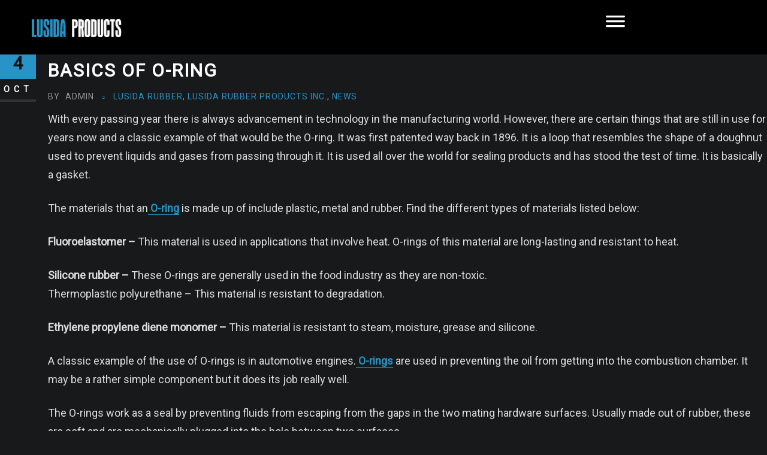

--- FILE ---
content_type: text/html; charset=UTF-8
request_url: https://lusidarubber.com/basics-of-o-ring/
body_size: 28651
content:
<!DOCTYPE html>
<html dir="ltr" lang="en">
<head>	
	<meta charset="UTF-8">
    <meta name="viewport" content="width=device-width, initial-scale=1">
    <meta http-equiv="x-ua-compatible" content="ie=edge">
	
		<link rel="pingback" href="https://lusidarubber.com/xmlrpc.php">
	
	<title>Basics of O-Ring | Lusida Rubber Products</title>
<style type="text/css">

/*--------------------------------------------------
=>> Common - Begining Css
--------------------------------------------------*/

blockquote {
	border-left: 3px solid #2793c6;
}
td a {
	color: #2793c6;
}
input[type="text"]:focus, input[type="email"]:focus, input[type="url"]:focus, input[type="password"]:focus,
input[type="search"]:focus, input[type="number"]:focus, input[type="tel"]:focus, input[type="range"]:focus,
input[type="date"]:focus, input[type="month"]:focus, input[type="week"]:focus, input[type="time"]:focus,
input[type="datetime"]:focus, input[type="datetime-local"]:focus, input[type="color"]:focus, textarea:focus,
select:focus, .form-control:focus {
	border-color: #2793c6;
}
button,
input[type="button"],
input[type="submit"] {
	background-color: #2793c6;
}
.btn-default, 
.btn-default-dark, 
.btn-light:hover, 
.btn-light:focus { 
	background: #2793c6; 
}
.btn-light { 
	color: #2793c6; 
}
.btn-border, 
.btn-border:hover, 
.btn-border:focus { 
	border: 2px solid #2793c6; 
}
.btn-border:hover, 
.btn-border:focus {
    background: #2793c6;
}

/*--------------------------------------------------
=>> Navbar
--------------------------------------------------*/

.navbar .nav .menu-item .nav-link:hover, 
.navbar .nav .menu-item .nav-link:focus, 
.navbar.header-fixed-top .nav .menu-item .nav-link:hover, 
.navbar.header-fixed-top .nav .menu-item .nav-link:focus, 
.navbar.navbar-header-wrap .nav .menu-item .nav-link:hover, 
.navbar.navbar-header-wrap .nav .menu-item .nav-link:focus, 
.navbar.navbar-header-wrap.header-fixed-top .nav .menu-item .nav-link:hover, 
.navbar.navbar-header-wrap.header-fixed-top .nav .menu-item .nav-link:focus {
    color: #2793c6;
}
.navbar .nav .menu-item.active > .nav-link, 
.navbar.header-fixed-top .nav .menu-item.active > .nav-link,
.navbar.navbar-header-wrap .nav .menu-item.active > .nav-link, 
.navbar.navbar-header-wrap.header-fixed-top .nav .menu-item.active > .nav-link {
    color: #2793c6;
}
.navbar .nav .menu-item .dropdown-item:hover, 
.navbar .nav .menu-item .dropdown-item:focus, 
.navbar.navbar-header-wrap .nav .menu-item .dropdown-item:hover, 
.navbar.navbar-header-wrap .nav .menu-item .dropdown-item:focus {
    background-color: #2793c6;
}
.navbar .nav .dropdown-menu .menu-item.active .dropdown-item {
	background-color: #2793c6;
}
.navbar .nav .dropdown-menu > .menu-item > ul.dropdown-menu .menu-item.active .dropdown-item {
    background-color: #2793c6;
}
.navbar .nav .dropdown-menu > .menu-item > ul.dropdown-menu > .menu-item > .dropdown-item:hover, 
.navbar .nav .dropdown-menu > .menu-item > ul.dropdown-menu > .menu-item > .dropdown-item:focus {
    background-color: #2793c6;
}
.navbar.navbar-header-wrap.header-fixed-top .nav .btn-border {
    border: 2px solid #2793c6;
}
.navbar.navbar-header-wrap .nav .btn-border:hover, 
.navbar.navbar-header-wrap .nav .btn-border:focus, 
.navbar.navbar-header-wrap.header-fixed-top .nav .btn-border:hover, 
.navbar.navbar-header-wrap.header-fixed-top .nav .btn-border:focus {
    background: #2793c6;
	color: #ffffff;
	border: 2px solid #2793c6;	
}
.navbar .nav .menu-item:hover .nav-link, 
.navbar .nav .menu-item.active .nav-link {
    color: #2793c6;
}
/*Add Menu*/
.navbar .nav .menu-item .nav-link.add-menu {
    border: 2px solid #2793c6;
}
.navbar .nav .menu-item .nav-link.add-menu:hover, 
.navbar .nav .menu-item .nav-link.add-menu:focus {
	background-color: #2793c6;
}
.navbar.navbar-header-wrap .nav .menu-item .nav-link.add-menu {
	background: transparent;
	border: 2px solid #fff;	
} 
.navbar.navbar-header-wrap.header-fixed-top .nav .menu-item .nav-link.add-menu {
	border: 2px solid #2793c6;
}
.navbar.navbar-header-wrap .nav .menu-item .nav-link.add-menu:hover, 
.navbar.navbar-header-wrap .nav .menu-item .nav-link.add-menu:focus, 
.navbar.navbar-header-wrap.header-fixed-top .nav .menu-item .nav-link.add-menu:hover, 
.navbar.navbar-header-wrap.header-fixed-top .nav .menu-item .nav-link.add-menu:focus {
    background: #2793c6;
	color: #ffffff;
	border: 2px solid #2793c6;	
}

/*--------------------------------------------------
=>> Header Center Logo with Navbar
--------------------------------------------------*/

.navbar.navbar-header-center {
	border-bottom: 2px solid #2793c6;
}

/*--------------------------------------------------
=>> Search Popup Box For Header
--------------------------------------------------*/

#search-popup .btn {
	background-color: #2793c6;
	border-color: #2793c6;
}

/*--------------------------------------------------
=>> Site Header Contact Info
--------------------------------------------------*/

.site-header { background: #2793c6; }
.custom-social-icons li a.social-hover:hover,	
.custom-social-icons li a.social-hover:focus { 
	color: #2793c6; 
}

/*--------------------------------------------------
=>> Theme Combined Classes
--------------------------------------------------*/

.theme-bg-default { background-color: #2793c6 !important; }
.text-default { color: #2793c6 !important; }
.entry-header .entry-title a:hover, 
.entry-header .entry-title a:focus { 
	color: #2793c6 !important; 
}

/*--------------------------------------------------
=>> WooCommerce Menubar Cart Info  
--------------------------------------------------*/

.woo-cart-block > a .cart-total {
	background: #2793c6;
}

/*--------------------------------------------------
=>> Theme Main Slider
--------------------------------------------------*/

.theme-slider-content .sub-title { 
	color: #2793c6; 
}
.theme-slider-content .theme-caption-bg2 .sub-title { 
    background-color: #2793c6;
}

/*--------------------------------------------------
=>> Slider Next/Prev Button Styles
--------------------------------------------------*/

.owl-carousel .owl-prev, 
.owl-carousel .owl-next, 
.owl-carousel .owl-prev:hover, 
.owl-carousel .owl-prev:focus, 
.owl-carousel .owl-next:hover, 
.owl-carousel .owl-next:focus, 
.theme-sponsors .owl-carousel .owl-prev:hover, 
.theme-sponsors .owl-carousel .owl-next:hover { 
	background-color: #2793c6;
}
.owl-theme .owl-dots .owl-dot.active span {
	background-color: #2793c6;
}

/*--------------------------------------------------
=>> Theme Page Header Area
--------------------------------------------------*/

.page-breadcrumb > li a { color: #2793c6; }

/*--------------------------------------------------
=>> Theme Section Title & Subtitle
--------------------------------------------------*/

.theme-separator-line-horrizontal-full::before {
    color: #2793c6;
}
.theme-section-module .theme-section-subtitle {
	color: #2793c6;
}

/*--------------------------------------------------
=>> Theme Info Area
--------------------------------------------------*/	

.theme-info-area i.icon,
.theme-info-area .media:hover .info-details, 
.theme-info-area .media:focus .info-details {
	color: #2793c6;
}

/*--------------------------------------------------
=>> Theme Service Area
--------------------------------------------------*/

.theme-services .service-content-thumbnail a { color: #2793c6; }
.theme-services .service-content-thumbnail i.fa { 
	color: #2793c6;
}
.theme-services .service-title a:hover, 
.theme-services .service-title a:focus { 
	color: #2793c6;
}
.service-links a { 
    border: 1px solid #2793c6;
}
.theme-services .service-content:hover .service-links a, 
.theme-services .service-content:focus .service-links a, 
.theme-services .service-content-two:hover .service-links a, 
.theme-services .service-content-two:focus .service-links a { 
	background: #2793c6;
    border: 1px solid #2793c6;
}

/*--------------------------------------------------
=>> Theme Service Area Two
--------------------------------------------------*/

.theme-services .service-content-thumbnail-two, 
.theme-services .service-content-thumbnail-two a{  
	color: #2793c6; 
}

/*--------------------------------------------------
=>> Theme Project Filter
--------------------------------------------------*/

.filter-tabs .nav-item.show .nav-link, 
.filter-tabs .nav-link.active, 
.filter-tabs .nav-link.active:hover, 
.filter-tabs .nav-link.active:focus {
    background-color: #2793c6;
}

/*--------------------------------------------------
=>> Theme Project Area
--------------------------------------------------*/

.theme-project .theme-project-content:hover { 
	background-color: #2793c6; 
}
.theme-project .theme-project-content:hover .content-area:before {
    border-color: transparent transparent #2793c6 transparent;
}
.theme-project .theme-project-content .click-view .view-popup:hover, 
.theme-project .theme-project-content .click-view .view-popup:focus {
	background-color: #2793c6;
}
.theme-project .theme-project-content .theme-project-title, 
.theme-project .theme-project-content .theme-project-title a, 
.theme-project .theme-project-content .theme-project-title a:hover, 
.theme-project .theme-project-content .theme-project-title a:focus { 
	color: #2793c6; 
}
.theme-project .theme-project-content a.view-popup {
	background-color: #2793c6;
}

/*--------------------------------------------------
=>> Theme Funfact Area
--------------------------------------------------*/

.theme-funfact-overlay { 
    background-color: rgba(0, 0, 0, .85);
}
.theme-funfact-icon, 
.theme-funfact-inner p {
    color: #2793c6;
}

/*--------------------------------------------------
=>> Theme Testimonial Area
--------------------------------------------------*/

.theme-testimonial-block, 
.theme-testimonial-block:hover { 
	border-top: 3px solid #2793c6 !important;
}
.theme-testimonial-block::after {
    color: #2793c6;
}
.testimonial-content.vrsn-two::before {
    background: #2793c6;
}
.theme-testimonial-block .name, 
.theme-testimonial-block .name a, 
.theme-testimonial-block .name a:hover, 
.theme-testimonial-block .name a:focus {
	color: #2793c6;
}

/*--------------------------------------------------
=>> Theme Team Area
--------------------------------------------------*/

.team-block:hover .team-name { 
	color: #2793c6;
}
.team-social li a:hover, 
.team-social li a:focus { 
	color: #2793c6; 
}
.team-mambers.vrsn-two .teammember-item .teammember-content .teammember-meta .team-social li > a, 
.team-mambers.vrsn-two .teammember-item .teammember-content .teammember-meta .team-social li > a:hover, 
.team-mambers.vrsn-two .teammember-item .teammember-content .teammember-meta .team-social li > a:focus {
    color: #2793c6;
}

/*--------------------------------------------------
=>> Contact Page Area
--------------------------------------------------*/

.theme-contact-widget i.fa { 
	color: #2793c6;	
}

/*--------------------------------------------------
=>> 404 Error Page Area
--------------------------------------------------*/

.theme-error-page .error-title b, 
.theme-error-page .error-title i { 
	color: #2793c6;
}

/*--------------------------------------------------
=>> Theme Blog Sidebar 
--------------------------------------------------*/

.theme-blog .post-thumbnail img { border-bottom: 4px solid #2793c6; }
.entry-content a { color: #2793c6; }

/*--------------------------------------------------
=>> Theme Blog Meta Info
--------------------------------------------------*/

.media .posted-on time.days {
    background-color: #2793c6;
}
.entry-meta span:after { 	
	color: #2793c6;
}
.entry-meta .cat-links a { 
	color: #2793c6; 
}
.more-link {
	background: #2793c6;
}
.entry-meta .tag-links a {
    background-color: #2793c6;
}
.more-link {
	background: #2793c6;
}
.pagination a:hover, 
.pagination a.active, 
.page-links a:hover, 
.post-nav-links a:hover, 
.post-nav-links .post-page-numbers.current { 
	background-color: #2793c6; 
	border: 1px solid #2793c6; 
}
.navigation.pagination .nav-links .page-numbers.current, 
.navigation.pagination .nav-links .page-numbers:hover, 
.navigation.pagination .nav-links .page-numbers:focus {
	background-color: #2793c6; 
	border: 1px solid #2793c6; 
}
.comment-detail-title a:hover, 
.comment-detail-title a:focus { 
	color: #2793c6; 
}
.comment-detail-title .comment-date a {
    color: #2793c6;
}
.comment-detail-title .comment-date a:hover { color: #2793c6; }
.pull-left-comment img { 
	border: 3px solid #2793c6; 
}
.reply a {
    border: 2px solid #2793c6;
}
.reply a:hover, .reply a:focus { 
	border: 2px solid #2793c6;
	background-color: #2793c6;
}
.logged-in-as a {		
	color: #2793c6;		
}
.theme-comment-title h4:after {
    background: #2793c6;
}

/*--------------------------------------------------
=>> Theme Widgets Area
--------------------------------------------------*/

.widget a:hover, 
.widget a:focus, 
.footer-sidebar .widget_rss ul li .rsswidget:hover, 
.footer-sidebar .widget_rss ul li .rsswidget:focus { 
	color: #2793c6; 
}
.widget .widget-title:after {
    background: #2793c6;
}
.sidebar .widget .widget-title {
    border-left: 5px solid #2793c6;
}
.widget_archive li, .widget_categories li, .widget_links li, 
.widget_meta li, .widget_nav_menu li, .widget_pages li, 
.widget_recent_comments li, .widget_recent_entries li {
    color: #2793c6;
}
.widget button[type="submit"], 
.btn-success {
    background-color: #2793c6;
	border-color: #2793c6;
}
.widget .tagcloud a:hover, 
.widget .tagcloud a:focus, 
.site-footer.light .footer-sidebar .widget .tagcloud a:hover, 
.site-footer.light .footer-sidebar .widget .tagcloud a:focus {
    background-color: #2793c6;
    border: 1px solid #2793c6;
}
address i { 
	color: #2793c6;
}
	
/*--------------------------------------------------------------		
## Captions		
--------------------------------------------------------------*/		

.wp-caption-text a { color: #2793c6; }		

/*--------------------------------------------------
=>> Theme Sponsors Area
--------------------------------------------------*/

.clients-scroll:hover { 
	border: 1px solid #2793c6;
}

/*--------------------------------------------------
=>> Site Footer Area
--------------------------------------------------*/

.site-footer {
	border-top: 3px solid #2793c6;
	border-bottom: 3px solid #2793c6;
}
.footer-sidebar .widget a:hover, 
.footer-sidebar .widget a:focus { 
	color: #2793c6; 
}

/*--------------------------------------------------
=>> Theme Site Info Area
--------------------------------------------------*/

.site-info p a { color: #2793c6; }

/*--------------------------------------------------
=>> Page Scroll Up/Down Area
--------------------------------------------------*/

.page-scroll-up a, 
.page-scroll-up a:hover,
.page-scroll-up a:active {
	background: #2793c6;
}

/*--------------------------------------------------
=>> Shop Products 
--------------------------------------------------*/

/*Homepage Product Buttons*/	
.theme-block.shop.theme-bg-default .product .button.add_to_cart_button:hover, 
.theme-block.shop.theme-bg-default .product .button.product_type_grouped:hover,                     
.theme-block.shop.theme-bg-default .product .button.product_type_simple:hover, 
.theme-block.shop.theme-bg-default .product .button.product_type_external:hover, 
.theme-block.shop.theme-bg-default .product .button.product_type_variable:hover, 
.theme-block.shop.theme-bg-default .product a.added_to_cart, 
.theme-block.shop.theme-bg-default .product a.added_to_cart:hover {
	color: #333;
	border-bottom: 2px solid #333;
}
/*Product Buttons*/
.woocommerce ul.products li.product .button.add_to_cart_button:hover, 
.woocommerce ul.products li.product .button.product_type_grouped:hover, 
.woocommerce ul.products li.product .button.product_type_simple:hover, 
.woocommerce ul.products li.product .button.product_type_external:hover, 
.woocommerce ul.products li.product .button.product_type_variable:hover {
	color: #2793c6;
	border-bottom: 2px solid #2793c6;
}
.woocommerce ul.products li.product a.added_to_cart {
	color: #2793c6;
	border-bottom: 2px solid #2793c6;
}
.woocommerce ul.products li.product a.added_to_cart:hover {
	color: #2793c6;
	border-bottom: 2px solid #2793c6;
}

/*Product Single View*/

.woocommerce div.product form.cart .button:hover, 
.woocommerce div.product form.cart .button:hover {
	background: #2793c6;
}
.woocommerce table.shop_table td.product-name, 
.woocommerce table.shop_table td.product-name a {
	color: #2793c6;	
}
.product_meta .posted_in a:hover, 
.product_meta .tagged_as a:hover {
	color: #2793c6;
}
.woocommerce #review_form #respond .form-submit input:hover {
    background: #2793c6;
}

/*Product Cart View*/
.woocommerce .woocommerce-error .button, 
.woocommerce .woocommerce-info .button, 
.woocommerce .woocommerce-message .button, 
.woocommerce-page .woocommerce-error .button, 
.woocommerce-page .woocommerce-info .button, 
.woocommerce-page .woocommerce-message .button {
    background-color: #2793c6;
}
/*Product Cart Table*/
.woocommerce table.shop_table td.product-name a:hover, 
.woocommerce table.shop_table td.product-subtotal .woocommerce-Price-amount {
	color: #2793c6;	
}
.woocommerce-cart table.cart td.actions .coupon button.button:hover {
	background: #2793c6;
    color: #fff;	
}
.woocommerce-cart table.cart td.actions button.button {
	background: #2793c6;
    color: #fff;
}
#add_payment_method .wc-proceed-to-checkout a.checkout-button, 
.woocommerce-cart .wc-proceed-to-checkout a.checkout-button, 
.woocommerce-checkout .wc-proceed-to-checkout a.checkout-button, 
.woocommerce .woocommerce-form-login .woocommerce-form-login__submit, 
.woocommerce button.button.woocommerce-Button {
	background-color: #2793c6;
}
.checkout_coupon.woocommerce-form-coupon .form-row button.button:hover {
	background-color: #2793c6;
}
.woocommerce #payment #place_order, 
.woocommerce-page #payment #place_order {
    background-color: #2793c6;
}
/*WooCommerce Widgets*/
.woocommerce .widget_price_filter .ui-slider .ui-slider-handle {
    background-color: #2793c6;
}
.woocommerce .widget_price_filter .price_slider_amount .button {
    background-color: #2793c6;
}
.woocommerce-mini-cart__buttons.buttons a.button, 
.widget .woocommerce-mini-cart__buttons.buttons a.button:hover, 
.widget .woocommerce-mini-cart__buttons.buttons a.button:focus {
	background-color: #2793c6;
	color: #fff;
}
/*WooCommerce Pagination*/
.woocommerce nav.woocommerce-pagination ul li a:focus, 
.woocommerce nav.woocommerce-pagination ul li a:hover, 
.woocommerce nav.woocommerce-pagination ul li span.current {
	background-color: #2793c6 !important;
    border: 1px solid #2793c6 !important;
    color: #fff !important;
}

</style>

		<!-- All in One SEO 4.9.3 - aioseo.com -->
	<meta name="description" content="With every passing year there is always advancement in technology in the manufacturing world. However, there are certain things that are still in use for years now and a classic example of that would be the O-ring. It was first patented way back in 1896. It is a loop that resembles the shape of a doughnut used to prevent liquids and gases from passing through it. It is used all over the world for sealing products and has stood the test of time. It is basically a gasket. The materials that an O-ring is made up of include plastic, metal and rubber. Find the different types of materials listed below: Fluoroelastomer – This material is used in applications that involve heat. O-rings of this material are long-lasting and resistant to heat. Silicone rubber – These O-rings are generally used in the food industry as they are non-toxic. Thermoplastic polyurethane – This material is resistant to degradation. Ethylene propylene diene monomer – This material is resistant to steam, moisture, grease and silicone. A classic example of the use of O-rings is in automotive engines. O-rings are used in preventing the oil from getting into the combustion chamber. It may be a rather simple component but it does its job really well. The O-rings work as a seal by preventing fluids from escaping from the gaps in the two mating hardware surfaces. Usually made out of rubber, these are soft and are mechanically plugged into the hole between two surfaces. O-ring is a loop that resembles the shape of a doughnut and is used for sealing products. It is made out of many different materials." />
	<meta name="robots" content="max-image-preview:large" />
	<meta name="author" content="admin"/>
	<meta name="google-site-verification" content="MpdLJMpGBeLR_SRqzaRPB4xDbfMmRCdoFxPPtCRynfc" />
	<meta name="keywords" content="lusida rubber,lusida,lusida rubber products,lusida rubber company,o-ring,lusida rubber products inc." />
	<link rel="canonical" href="https://lusidarubber.com/basics-of-o-ring/" />
	<meta name="generator" content="All in One SEO (AIOSEO) 4.9.3" />
		<!-- All in One SEO -->

<link rel='dns-prefetch' href='//fonts.googleapis.com' />
<link rel="alternate" type="application/rss+xml" title="Lusida Rubber Products &raquo; Feed" href="https://lusidarubber.com/feed/" />
<link rel="alternate" type="application/rss+xml" title="Lusida Rubber Products &raquo; Comments Feed" href="https://lusidarubber.com/comments/feed/" />
<link rel="alternate" type="application/rss+xml" title="Lusida Rubber Products &raquo; Basics of O-Ring Comments Feed" href="https://lusidarubber.com/basics-of-o-ring/feed/" />
<link rel="alternate" title="oEmbed (JSON)" type="application/json+oembed" href="https://lusidarubber.com/wp-json/oembed/1.0/embed?url=https%3A%2F%2Flusidarubber.com%2Fbasics-of-o-ring%2F" />
<link rel="alternate" title="oEmbed (XML)" type="text/xml+oembed" href="https://lusidarubber.com/wp-json/oembed/1.0/embed?url=https%3A%2F%2Flusidarubber.com%2Fbasics-of-o-ring%2F&#038;format=xml" />
		<!-- This site uses the Google Analytics by MonsterInsights plugin v9.11.1 - Using Analytics tracking - https://www.monsterinsights.com/ -->
							<script src="//www.googletagmanager.com/gtag/js?id=G-W9JD274S6T"  data-cfasync="false" data-wpfc-render="false" type="text/javascript" async></script>
			<script data-cfasync="false" data-wpfc-render="false" type="text/javascript">
				var mi_version = '9.11.1';
				var mi_track_user = true;
				var mi_no_track_reason = '';
								var MonsterInsightsDefaultLocations = {"page_location":"https:\/\/lusidarubber.com\/basics-of-o-ring\/"};
								if ( typeof MonsterInsightsPrivacyGuardFilter === 'function' ) {
					var MonsterInsightsLocations = (typeof MonsterInsightsExcludeQuery === 'object') ? MonsterInsightsPrivacyGuardFilter( MonsterInsightsExcludeQuery ) : MonsterInsightsPrivacyGuardFilter( MonsterInsightsDefaultLocations );
				} else {
					var MonsterInsightsLocations = (typeof MonsterInsightsExcludeQuery === 'object') ? MonsterInsightsExcludeQuery : MonsterInsightsDefaultLocations;
				}

								var disableStrs = [
										'ga-disable-G-W9JD274S6T',
									];

				/* Function to detect opted out users */
				function __gtagTrackerIsOptedOut() {
					for (var index = 0; index < disableStrs.length; index++) {
						if (document.cookie.indexOf(disableStrs[index] + '=true') > -1) {
							return true;
						}
					}

					return false;
				}

				/* Disable tracking if the opt-out cookie exists. */
				if (__gtagTrackerIsOptedOut()) {
					for (var index = 0; index < disableStrs.length; index++) {
						window[disableStrs[index]] = true;
					}
				}

				/* Opt-out function */
				function __gtagTrackerOptout() {
					for (var index = 0; index < disableStrs.length; index++) {
						document.cookie = disableStrs[index] + '=true; expires=Thu, 31 Dec 2099 23:59:59 UTC; path=/';
						window[disableStrs[index]] = true;
					}
				}

				if ('undefined' === typeof gaOptout) {
					function gaOptout() {
						__gtagTrackerOptout();
					}
				}
								window.dataLayer = window.dataLayer || [];

				window.MonsterInsightsDualTracker = {
					helpers: {},
					trackers: {},
				};
				if (mi_track_user) {
					function __gtagDataLayer() {
						dataLayer.push(arguments);
					}

					function __gtagTracker(type, name, parameters) {
						if (!parameters) {
							parameters = {};
						}

						if (parameters.send_to) {
							__gtagDataLayer.apply(null, arguments);
							return;
						}

						if (type === 'event') {
														parameters.send_to = monsterinsights_frontend.v4_id;
							var hookName = name;
							if (typeof parameters['event_category'] !== 'undefined') {
								hookName = parameters['event_category'] + ':' + name;
							}

							if (typeof MonsterInsightsDualTracker.trackers[hookName] !== 'undefined') {
								MonsterInsightsDualTracker.trackers[hookName](parameters);
							} else {
								__gtagDataLayer('event', name, parameters);
							}
							
						} else {
							__gtagDataLayer.apply(null, arguments);
						}
					}

					__gtagTracker('js', new Date());
					__gtagTracker('set', {
						'developer_id.dZGIzZG': true,
											});
					if ( MonsterInsightsLocations.page_location ) {
						__gtagTracker('set', MonsterInsightsLocations);
					}
										__gtagTracker('config', 'G-W9JD274S6T', {"forceSSL":"true","link_attribution":"true"} );
										window.gtag = __gtagTracker;										(function () {
						/* https://developers.google.com/analytics/devguides/collection/analyticsjs/ */
						/* ga and __gaTracker compatibility shim. */
						var noopfn = function () {
							return null;
						};
						var newtracker = function () {
							return new Tracker();
						};
						var Tracker = function () {
							return null;
						};
						var p = Tracker.prototype;
						p.get = noopfn;
						p.set = noopfn;
						p.send = function () {
							var args = Array.prototype.slice.call(arguments);
							args.unshift('send');
							__gaTracker.apply(null, args);
						};
						var __gaTracker = function () {
							var len = arguments.length;
							if (len === 0) {
								return;
							}
							var f = arguments[len - 1];
							if (typeof f !== 'object' || f === null || typeof f.hitCallback !== 'function') {
								if ('send' === arguments[0]) {
									var hitConverted, hitObject = false, action;
									if ('event' === arguments[1]) {
										if ('undefined' !== typeof arguments[3]) {
											hitObject = {
												'eventAction': arguments[3],
												'eventCategory': arguments[2],
												'eventLabel': arguments[4],
												'value': arguments[5] ? arguments[5] : 1,
											}
										}
									}
									if ('pageview' === arguments[1]) {
										if ('undefined' !== typeof arguments[2]) {
											hitObject = {
												'eventAction': 'page_view',
												'page_path': arguments[2],
											}
										}
									}
									if (typeof arguments[2] === 'object') {
										hitObject = arguments[2];
									}
									if (typeof arguments[5] === 'object') {
										Object.assign(hitObject, arguments[5]);
									}
									if ('undefined' !== typeof arguments[1].hitType) {
										hitObject = arguments[1];
										if ('pageview' === hitObject.hitType) {
											hitObject.eventAction = 'page_view';
										}
									}
									if (hitObject) {
										action = 'timing' === arguments[1].hitType ? 'timing_complete' : hitObject.eventAction;
										hitConverted = mapArgs(hitObject);
										__gtagTracker('event', action, hitConverted);
									}
								}
								return;
							}

							function mapArgs(args) {
								var arg, hit = {};
								var gaMap = {
									'eventCategory': 'event_category',
									'eventAction': 'event_action',
									'eventLabel': 'event_label',
									'eventValue': 'event_value',
									'nonInteraction': 'non_interaction',
									'timingCategory': 'event_category',
									'timingVar': 'name',
									'timingValue': 'value',
									'timingLabel': 'event_label',
									'page': 'page_path',
									'location': 'page_location',
									'title': 'page_title',
									'referrer' : 'page_referrer',
								};
								for (arg in args) {
																		if (!(!args.hasOwnProperty(arg) || !gaMap.hasOwnProperty(arg))) {
										hit[gaMap[arg]] = args[arg];
									} else {
										hit[arg] = args[arg];
									}
								}
								return hit;
							}

							try {
								f.hitCallback();
							} catch (ex) {
							}
						};
						__gaTracker.create = newtracker;
						__gaTracker.getByName = newtracker;
						__gaTracker.getAll = function () {
							return [];
						};
						__gaTracker.remove = noopfn;
						__gaTracker.loaded = true;
						window['__gaTracker'] = __gaTracker;
					})();
									} else {
										console.log("");
					(function () {
						function __gtagTracker() {
							return null;
						}

						window['__gtagTracker'] = __gtagTracker;
						window['gtag'] = __gtagTracker;
					})();
									}
			</script>
							<!-- / Google Analytics by MonsterInsights -->
		<style id='wp-img-auto-sizes-contain-inline-css' type='text/css'>
img:is([sizes=auto i],[sizes^="auto," i]){contain-intrinsic-size:3000px 1500px}
/*# sourceURL=wp-img-auto-sizes-contain-inline-css */
</style>
<style id='wp-emoji-styles-inline-css' type='text/css'>

	img.wp-smiley, img.emoji {
		display: inline !important;
		border: none !important;
		box-shadow: none !important;
		height: 1em !important;
		width: 1em !important;
		margin: 0 0.07em !important;
		vertical-align: -0.1em !important;
		background: none !important;
		padding: 0 !important;
	}
/*# sourceURL=wp-emoji-styles-inline-css */
</style>
<style id='wp-block-library-inline-css' type='text/css'>
:root{--wp-block-synced-color:#7a00df;--wp-block-synced-color--rgb:122,0,223;--wp-bound-block-color:var(--wp-block-synced-color);--wp-editor-canvas-background:#ddd;--wp-admin-theme-color:#007cba;--wp-admin-theme-color--rgb:0,124,186;--wp-admin-theme-color-darker-10:#006ba1;--wp-admin-theme-color-darker-10--rgb:0,107,160.5;--wp-admin-theme-color-darker-20:#005a87;--wp-admin-theme-color-darker-20--rgb:0,90,135;--wp-admin-border-width-focus:2px}@media (min-resolution:192dpi){:root{--wp-admin-border-width-focus:1.5px}}.wp-element-button{cursor:pointer}:root .has-very-light-gray-background-color{background-color:#eee}:root .has-very-dark-gray-background-color{background-color:#313131}:root .has-very-light-gray-color{color:#eee}:root .has-very-dark-gray-color{color:#313131}:root .has-vivid-green-cyan-to-vivid-cyan-blue-gradient-background{background:linear-gradient(135deg,#00d084,#0693e3)}:root .has-purple-crush-gradient-background{background:linear-gradient(135deg,#34e2e4,#4721fb 50%,#ab1dfe)}:root .has-hazy-dawn-gradient-background{background:linear-gradient(135deg,#faaca8,#dad0ec)}:root .has-subdued-olive-gradient-background{background:linear-gradient(135deg,#fafae1,#67a671)}:root .has-atomic-cream-gradient-background{background:linear-gradient(135deg,#fdd79a,#004a59)}:root .has-nightshade-gradient-background{background:linear-gradient(135deg,#330968,#31cdcf)}:root .has-midnight-gradient-background{background:linear-gradient(135deg,#020381,#2874fc)}:root{--wp--preset--font-size--normal:16px;--wp--preset--font-size--huge:42px}.has-regular-font-size{font-size:1em}.has-larger-font-size{font-size:2.625em}.has-normal-font-size{font-size:var(--wp--preset--font-size--normal)}.has-huge-font-size{font-size:var(--wp--preset--font-size--huge)}.has-text-align-center{text-align:center}.has-text-align-left{text-align:left}.has-text-align-right{text-align:right}.has-fit-text{white-space:nowrap!important}#end-resizable-editor-section{display:none}.aligncenter{clear:both}.items-justified-left{justify-content:flex-start}.items-justified-center{justify-content:center}.items-justified-right{justify-content:flex-end}.items-justified-space-between{justify-content:space-between}.screen-reader-text{border:0;clip-path:inset(50%);height:1px;margin:-1px;overflow:hidden;padding:0;position:absolute;width:1px;word-wrap:normal!important}.screen-reader-text:focus{background-color:#ddd;clip-path:none;color:#444;display:block;font-size:1em;height:auto;left:5px;line-height:normal;padding:15px 23px 14px;text-decoration:none;top:5px;width:auto;z-index:100000}html :where(.has-border-color){border-style:solid}html :where([style*=border-top-color]){border-top-style:solid}html :where([style*=border-right-color]){border-right-style:solid}html :where([style*=border-bottom-color]){border-bottom-style:solid}html :where([style*=border-left-color]){border-left-style:solid}html :where([style*=border-width]){border-style:solid}html :where([style*=border-top-width]){border-top-style:solid}html :where([style*=border-right-width]){border-right-style:solid}html :where([style*=border-bottom-width]){border-bottom-style:solid}html :where([style*=border-left-width]){border-left-style:solid}html :where(img[class*=wp-image-]){height:auto;max-width:100%}:where(figure){margin:0 0 1em}html :where(.is-position-sticky){--wp-admin--admin-bar--position-offset:var(--wp-admin--admin-bar--height,0px)}@media screen and (max-width:600px){html :where(.is-position-sticky){--wp-admin--admin-bar--position-offset:0px}}

/*# sourceURL=wp-block-library-inline-css */
</style><style id='wp-block-heading-inline-css' type='text/css'>
h1:where(.wp-block-heading).has-background,h2:where(.wp-block-heading).has-background,h3:where(.wp-block-heading).has-background,h4:where(.wp-block-heading).has-background,h5:where(.wp-block-heading).has-background,h6:where(.wp-block-heading).has-background{padding:1.25em 2.375em}h1.has-text-align-left[style*=writing-mode]:where([style*=vertical-lr]),h1.has-text-align-right[style*=writing-mode]:where([style*=vertical-rl]),h2.has-text-align-left[style*=writing-mode]:where([style*=vertical-lr]),h2.has-text-align-right[style*=writing-mode]:where([style*=vertical-rl]),h3.has-text-align-left[style*=writing-mode]:where([style*=vertical-lr]),h3.has-text-align-right[style*=writing-mode]:where([style*=vertical-rl]),h4.has-text-align-left[style*=writing-mode]:where([style*=vertical-lr]),h4.has-text-align-right[style*=writing-mode]:where([style*=vertical-rl]),h5.has-text-align-left[style*=writing-mode]:where([style*=vertical-lr]),h5.has-text-align-right[style*=writing-mode]:where([style*=vertical-rl]),h6.has-text-align-left[style*=writing-mode]:where([style*=vertical-lr]),h6.has-text-align-right[style*=writing-mode]:where([style*=vertical-rl]){rotate:180deg}
/*# sourceURL=https://lusidarubber.com/wp-includes/blocks/heading/style.min.css */
</style>
<style id='wp-block-paragraph-inline-css' type='text/css'>
.is-small-text{font-size:.875em}.is-regular-text{font-size:1em}.is-large-text{font-size:2.25em}.is-larger-text{font-size:3em}.has-drop-cap:not(:focus):first-letter{float:left;font-size:8.4em;font-style:normal;font-weight:100;line-height:.68;margin:.05em .1em 0 0;text-transform:uppercase}body.rtl .has-drop-cap:not(:focus):first-letter{float:none;margin-left:.1em}p.has-drop-cap.has-background{overflow:hidden}:root :where(p.has-background){padding:1.25em 2.375em}:where(p.has-text-color:not(.has-link-color)) a{color:inherit}p.has-text-align-left[style*="writing-mode:vertical-lr"],p.has-text-align-right[style*="writing-mode:vertical-rl"]{rotate:180deg}
/*# sourceURL=https://lusidarubber.com/wp-includes/blocks/paragraph/style.min.css */
</style>
<style id='wp-block-spacer-inline-css' type='text/css'>
.wp-block-spacer{clear:both}
/*# sourceURL=https://lusidarubber.com/wp-includes/blocks/spacer/style.min.css */
</style>
<style id='global-styles-inline-css' type='text/css'>
:root{--wp--preset--aspect-ratio--square: 1;--wp--preset--aspect-ratio--4-3: 4/3;--wp--preset--aspect-ratio--3-4: 3/4;--wp--preset--aspect-ratio--3-2: 3/2;--wp--preset--aspect-ratio--2-3: 2/3;--wp--preset--aspect-ratio--16-9: 16/9;--wp--preset--aspect-ratio--9-16: 9/16;--wp--preset--color--black: #000000;--wp--preset--color--cyan-bluish-gray: #abb8c3;--wp--preset--color--white: #ffffff;--wp--preset--color--pale-pink: #f78da7;--wp--preset--color--vivid-red: #cf2e2e;--wp--preset--color--luminous-vivid-orange: #ff6900;--wp--preset--color--luminous-vivid-amber: #fcb900;--wp--preset--color--light-green-cyan: #7bdcb5;--wp--preset--color--vivid-green-cyan: #00d084;--wp--preset--color--pale-cyan-blue: #8ed1fc;--wp--preset--color--vivid-cyan-blue: #0693e3;--wp--preset--color--vivid-purple: #9b51e0;--wp--preset--gradient--vivid-cyan-blue-to-vivid-purple: linear-gradient(135deg,rgb(6,147,227) 0%,rgb(155,81,224) 100%);--wp--preset--gradient--light-green-cyan-to-vivid-green-cyan: linear-gradient(135deg,rgb(122,220,180) 0%,rgb(0,208,130) 100%);--wp--preset--gradient--luminous-vivid-amber-to-luminous-vivid-orange: linear-gradient(135deg,rgb(252,185,0) 0%,rgb(255,105,0) 100%);--wp--preset--gradient--luminous-vivid-orange-to-vivid-red: linear-gradient(135deg,rgb(255,105,0) 0%,rgb(207,46,46) 100%);--wp--preset--gradient--very-light-gray-to-cyan-bluish-gray: linear-gradient(135deg,rgb(238,238,238) 0%,rgb(169,184,195) 100%);--wp--preset--gradient--cool-to-warm-spectrum: linear-gradient(135deg,rgb(74,234,220) 0%,rgb(151,120,209) 20%,rgb(207,42,186) 40%,rgb(238,44,130) 60%,rgb(251,105,98) 80%,rgb(254,248,76) 100%);--wp--preset--gradient--blush-light-purple: linear-gradient(135deg,rgb(255,206,236) 0%,rgb(152,150,240) 100%);--wp--preset--gradient--blush-bordeaux: linear-gradient(135deg,rgb(254,205,165) 0%,rgb(254,45,45) 50%,rgb(107,0,62) 100%);--wp--preset--gradient--luminous-dusk: linear-gradient(135deg,rgb(255,203,112) 0%,rgb(199,81,192) 50%,rgb(65,88,208) 100%);--wp--preset--gradient--pale-ocean: linear-gradient(135deg,rgb(255,245,203) 0%,rgb(182,227,212) 50%,rgb(51,167,181) 100%);--wp--preset--gradient--electric-grass: linear-gradient(135deg,rgb(202,248,128) 0%,rgb(113,206,126) 100%);--wp--preset--gradient--midnight: linear-gradient(135deg,rgb(2,3,129) 0%,rgb(40,116,252) 100%);--wp--preset--font-size--small: 13px;--wp--preset--font-size--medium: 20px;--wp--preset--font-size--large: 36px;--wp--preset--font-size--x-large: 42px;--wp--preset--spacing--20: 0.44rem;--wp--preset--spacing--30: 0.67rem;--wp--preset--spacing--40: 1rem;--wp--preset--spacing--50: 1.5rem;--wp--preset--spacing--60: 2.25rem;--wp--preset--spacing--70: 3.38rem;--wp--preset--spacing--80: 5.06rem;--wp--preset--shadow--natural: 6px 6px 9px rgba(0, 0, 0, 0.2);--wp--preset--shadow--deep: 12px 12px 50px rgba(0, 0, 0, 0.4);--wp--preset--shadow--sharp: 6px 6px 0px rgba(0, 0, 0, 0.2);--wp--preset--shadow--outlined: 6px 6px 0px -3px rgb(255, 255, 255), 6px 6px rgb(0, 0, 0);--wp--preset--shadow--crisp: 6px 6px 0px rgb(0, 0, 0);}:where(.is-layout-flex){gap: 0.5em;}:where(.is-layout-grid){gap: 0.5em;}body .is-layout-flex{display: flex;}.is-layout-flex{flex-wrap: wrap;align-items: center;}.is-layout-flex > :is(*, div){margin: 0;}body .is-layout-grid{display: grid;}.is-layout-grid > :is(*, div){margin: 0;}:where(.wp-block-columns.is-layout-flex){gap: 2em;}:where(.wp-block-columns.is-layout-grid){gap: 2em;}:where(.wp-block-post-template.is-layout-flex){gap: 1.25em;}:where(.wp-block-post-template.is-layout-grid){gap: 1.25em;}.has-black-color{color: var(--wp--preset--color--black) !important;}.has-cyan-bluish-gray-color{color: var(--wp--preset--color--cyan-bluish-gray) !important;}.has-white-color{color: var(--wp--preset--color--white) !important;}.has-pale-pink-color{color: var(--wp--preset--color--pale-pink) !important;}.has-vivid-red-color{color: var(--wp--preset--color--vivid-red) !important;}.has-luminous-vivid-orange-color{color: var(--wp--preset--color--luminous-vivid-orange) !important;}.has-luminous-vivid-amber-color{color: var(--wp--preset--color--luminous-vivid-amber) !important;}.has-light-green-cyan-color{color: var(--wp--preset--color--light-green-cyan) !important;}.has-vivid-green-cyan-color{color: var(--wp--preset--color--vivid-green-cyan) !important;}.has-pale-cyan-blue-color{color: var(--wp--preset--color--pale-cyan-blue) !important;}.has-vivid-cyan-blue-color{color: var(--wp--preset--color--vivid-cyan-blue) !important;}.has-vivid-purple-color{color: var(--wp--preset--color--vivid-purple) !important;}.has-black-background-color{background-color: var(--wp--preset--color--black) !important;}.has-cyan-bluish-gray-background-color{background-color: var(--wp--preset--color--cyan-bluish-gray) !important;}.has-white-background-color{background-color: var(--wp--preset--color--white) !important;}.has-pale-pink-background-color{background-color: var(--wp--preset--color--pale-pink) !important;}.has-vivid-red-background-color{background-color: var(--wp--preset--color--vivid-red) !important;}.has-luminous-vivid-orange-background-color{background-color: var(--wp--preset--color--luminous-vivid-orange) !important;}.has-luminous-vivid-amber-background-color{background-color: var(--wp--preset--color--luminous-vivid-amber) !important;}.has-light-green-cyan-background-color{background-color: var(--wp--preset--color--light-green-cyan) !important;}.has-vivid-green-cyan-background-color{background-color: var(--wp--preset--color--vivid-green-cyan) !important;}.has-pale-cyan-blue-background-color{background-color: var(--wp--preset--color--pale-cyan-blue) !important;}.has-vivid-cyan-blue-background-color{background-color: var(--wp--preset--color--vivid-cyan-blue) !important;}.has-vivid-purple-background-color{background-color: var(--wp--preset--color--vivid-purple) !important;}.has-black-border-color{border-color: var(--wp--preset--color--black) !important;}.has-cyan-bluish-gray-border-color{border-color: var(--wp--preset--color--cyan-bluish-gray) !important;}.has-white-border-color{border-color: var(--wp--preset--color--white) !important;}.has-pale-pink-border-color{border-color: var(--wp--preset--color--pale-pink) !important;}.has-vivid-red-border-color{border-color: var(--wp--preset--color--vivid-red) !important;}.has-luminous-vivid-orange-border-color{border-color: var(--wp--preset--color--luminous-vivid-orange) !important;}.has-luminous-vivid-amber-border-color{border-color: var(--wp--preset--color--luminous-vivid-amber) !important;}.has-light-green-cyan-border-color{border-color: var(--wp--preset--color--light-green-cyan) !important;}.has-vivid-green-cyan-border-color{border-color: var(--wp--preset--color--vivid-green-cyan) !important;}.has-pale-cyan-blue-border-color{border-color: var(--wp--preset--color--pale-cyan-blue) !important;}.has-vivid-cyan-blue-border-color{border-color: var(--wp--preset--color--vivid-cyan-blue) !important;}.has-vivid-purple-border-color{border-color: var(--wp--preset--color--vivid-purple) !important;}.has-vivid-cyan-blue-to-vivid-purple-gradient-background{background: var(--wp--preset--gradient--vivid-cyan-blue-to-vivid-purple) !important;}.has-light-green-cyan-to-vivid-green-cyan-gradient-background{background: var(--wp--preset--gradient--light-green-cyan-to-vivid-green-cyan) !important;}.has-luminous-vivid-amber-to-luminous-vivid-orange-gradient-background{background: var(--wp--preset--gradient--luminous-vivid-amber-to-luminous-vivid-orange) !important;}.has-luminous-vivid-orange-to-vivid-red-gradient-background{background: var(--wp--preset--gradient--luminous-vivid-orange-to-vivid-red) !important;}.has-very-light-gray-to-cyan-bluish-gray-gradient-background{background: var(--wp--preset--gradient--very-light-gray-to-cyan-bluish-gray) !important;}.has-cool-to-warm-spectrum-gradient-background{background: var(--wp--preset--gradient--cool-to-warm-spectrum) !important;}.has-blush-light-purple-gradient-background{background: var(--wp--preset--gradient--blush-light-purple) !important;}.has-blush-bordeaux-gradient-background{background: var(--wp--preset--gradient--blush-bordeaux) !important;}.has-luminous-dusk-gradient-background{background: var(--wp--preset--gradient--luminous-dusk) !important;}.has-pale-ocean-gradient-background{background: var(--wp--preset--gradient--pale-ocean) !important;}.has-electric-grass-gradient-background{background: var(--wp--preset--gradient--electric-grass) !important;}.has-midnight-gradient-background{background: var(--wp--preset--gradient--midnight) !important;}.has-small-font-size{font-size: var(--wp--preset--font-size--small) !important;}.has-medium-font-size{font-size: var(--wp--preset--font-size--medium) !important;}.has-large-font-size{font-size: var(--wp--preset--font-size--large) !important;}.has-x-large-font-size{font-size: var(--wp--preset--font-size--x-large) !important;}
/*# sourceURL=global-styles-inline-css */
</style>

<style id='classic-theme-styles-inline-css' type='text/css'>
/*! This file is auto-generated */
.wp-block-button__link{color:#fff;background-color:#32373c;border-radius:9999px;box-shadow:none;text-decoration:none;padding:calc(.667em + 2px) calc(1.333em + 2px);font-size:1.125em}.wp-block-file__button{background:#32373c;color:#fff;text-decoration:none}
/*# sourceURL=/wp-includes/css/classic-themes.min.css */
</style>
<link rel='stylesheet' id='wp-show-posts-css' href='https://lusidarubber.com/wp-content/plugins/wp-show-posts/css/wp-show-posts-min.css?ver=1.1.6' type='text/css' media='all' />
<link rel='stylesheet' id='megamenu-css' href='https://lusidarubber.com/wp-content/uploads/maxmegamenu/style.css?ver=39bd74' type='text/css' media='all' />
<link rel='stylesheet' id='dashicons-css' href='https://lusidarubber.com/wp-includes/css/dashicons.min.css?ver=231605a4e92798c4483bb65f4f23de1d' type='text/css' media='all' />
<link rel='stylesheet' id='bootstrap-css' href='https://lusidarubber.com/wp-content/themes/designexo-pro/assets/css/bootstrap.css?ver=231605a4e92798c4483bb65f4f23de1d' type='text/css' media='all' />
<link rel='stylesheet' id='font-awesome-5-css' href='https://lusidarubber.com/wp-content/plugins/beaver-builder-lite-version/fonts/fontawesome/5.15.4/css/all.min.css?ver=2.9.4.2' type='text/css' media='all' />
<link rel='stylesheet' id='font-awesome-css' href='https://lusidarubber.com/wp-content/plugins/beaver-builder-lite-version/fonts/fontawesome/5.15.4/css/v4-shims.min.css?ver=2.9.4.2' type='text/css' media='all' />
<link rel='stylesheet' id='designexo-style-css' href='https://lusidarubber.com/wp-content/themes/designexo-pro/style.css?ver=231605a4e92798c4483bb65f4f23de1d' type='text/css' media='all' />
<link rel='stylesheet' id='designexo-animate-css-css' href='https://lusidarubber.com/wp-content/themes/designexo-pro/assets/css/animate.css?ver=231605a4e92798c4483bb65f4f23de1d' type='text/css' media='all' />
<link rel='stylesheet' id='owl.carousel-css-css' href='https://lusidarubber.com/wp-content/themes/designexo-pro/assets/css/owl.carousel.css?ver=231605a4e92798c4483bb65f4f23de1d' type='text/css' media='all' />
<link rel='stylesheet' id='bootstrap-smartmenus-css-css' href='https://lusidarubber.com/wp-content/themes/designexo-pro/assets/css/bootstrap-smartmenus.css?ver=231605a4e92798c4483bb65f4f23de1d' type='text/css' media='all' />
<link rel='stylesheet' id='designexo-lightbox-css-css' href='https://lusidarubber.com/wp-content/themes/designexo-pro/assets/css/lightbox.css?ver=231605a4e92798c4483bb65f4f23de1d' type='text/css' media='all' />
<link rel='stylesheet' id='designexo-google-fonts-css' href='//fonts.googleapis.com/css?family=ABeeZee%7CAbel%7CAbril+Fatface%7CAclonica%7CAcme%7CActor%7CAdamina%7CAdvent+Pro%7CAguafina+Script%7CAkronim%7CAladin%7CAldrich%7CAlef%7CAlegreya%7CAlegreya+SC%7CAlegreya+Sans%7CAlegreya+Sans+SC%7CAlex+Brush%7CAlfa+Slab+One%7CAlice%7CAlike%7CAlike+Angular%7CAllan%7CAllerta%7CAllerta+Stencil%7CAllura%7CAlmendra%7CAlmendra+Display%7CAlmendra+SC%7CAmarante%7CAmaranth%7CAmatic+SC%7CAmatica+SC%7CAmethysta%7CAmiko%7CAmiri%7CAmita%7CAnaheim%7CAndada%7CAndika%7CAngkor%7CAnnie+Use+Your+Telescope%7CAnonymous+Pro%7CAntic%7CAntic+Didone%7CAntic+Slab%7CAnton%7CArapey%7CArbutus%7CArbutus+Slab%7CArchitects+Daughter%7CArchivo+Black%7CArchivo+Narrow%7CAref+Ruqaa%7CArima+Madurai%7CArimo%7CArizonia%7CArmata%7CArtifika%7CArvo%7CArya%7CAsap%7CAsar%7CAsset%7CAssistant%7CAstloch%7CAsul%7CAthiti%7CAtma%7CAtomic+Age%7CAubrey%7CAudiowide%7CAutour+One%7CAverage%7CAverage+Sans%7CAveria+Gruesa+Libre%7CAveria+Libre%7CAveria+Sans+Libre%7CAveria+Serif+Libre%7CBad+Script%7CBaloo%7CBaloo+Bhai%7CBaloo+Da%7CBaloo+Thambi%7CBalthazar%7CBangers%7CBarlow%7CBasic%7CBattambang%7CBaumans%7CBayon%7CBelgrano%7CBelleza%7CBenchNine%7CBentham%7CBerkshire+Swash%7CBevan%7CBigelow+Rules%7CBigshot+One%7CBilbo%7CBilbo+Swash+Caps%7CBioRhyme%7CBioRhyme+Expanded%7CBiryani%7CBitter%7CBlack+Ops+One%7CBokor%7CBonbon%7CBoogaloo%7CBowlby+One%7CBowlby+One+SC%7CBrawler%7CBree+Serif%7CBubblegum+Sans%7CBubbler+One%7CBuda%7CBuenard%7CBungee%7CBungee+Hairline%7CBungee+Inline%7CBungee+Outline%7CBungee+Shade%7CButcherman%7CButterfly+Kids%7CCabin%7CCabin+Condensed%7CCabin+Sketch%7CCaesar+Dressing%7CCagliostro%7CCairo%7CCalligraffitti%7CCambay%7CCambo%7CCandal%7CCantarell%7CCantata+One%7CCantora+One%7CCapriola%7CCardo%7CCarme%7CCarrois+Gothic%7CCarrois+Gothic+SC%7CCarter+One%7CCatamaran%7CCaudex%7CCaveat%7CCaveat+Brush%7CCedarville+Cursive%7CCeviche+One%7CChanga%7CChanga+One%7CChango%7CChathura%7CChau+Philomene+One%7CChela+One%7CChelsea+Market%7CChenla%7CCherry+Cream+Soda%7CCherry+Swash%7CChewy%7CChicle%7CChivo%7CChonburi%7CCinzel%7CCinzel+Decorative%7CClicker+Script%7CCoda%7CCoda+Caption%7CCodystar%7CCoiny%7CCombo%7CComfortaa%7CComing+Soon%7CConcert+One%7CCondiment%7CContent%7CContrail+One%7CConvergence%7CCookie%7CCopse%7CCorben%7CCormorant%7CCormorant+Garamond%7CCormorant+Infant%7CCormorant+SC%7CCormorant+Unicase%7CCormorant+Upright%7CCourgette%7CCousine%7CCoustard%7CCovered+By+Your+Grace%7CCrafty+Girls%7CCreepster%7CCrete+Round%7CCrimson+Text%7CCroissant+One%7CCrushed%7CCuprum%7CCutive%7CCutive+Mono%7CDamion%7CDancing+Script%7CDangrek%7CDavid+Libre%7CDawning+of+a+New+Day%7CDays+One%7CDekko%7CDelius%7CDelius+Swash+Caps%7CDelius+Unicase%7CDella+Respira%7CDenk+One%7CDevonshire%7CDhurjati%7CDidact+Gothic%7CDiplomata%7CDiplomata+SC%7CDomine%7CDonegal+One%7CDoppio+One%7CDorsa%7CDosis%7CDr+Sugiyama%7CDroid+Sans%7CDroid+Sans+Mono%7CDroid+Serif%7CDuru+Sans%7CDynalight%7CEB+Garamond%7CEagle+Lake%7CEater%7CEconomica%7CEczar%7CEk+Mukta%7CEl+Messiri%7CElectrolize%7CElsie%7CElsie+Swash+Caps%7CEmblema+One%7CEmilys+Candy%7CEngagement%7CEnglebert%7CEnriqueta%7CErica+One%7CEsteban%7CEuphoria+Script%7CEwert%7CExo%7CExo+2%7CExpletus+Sans%7CFanwood+Text%7CFarsan%7CFascinate%7CFascinate+Inline%7CFaster+One%7CFasthand%7CFauna+One%7CFederant%7CFedero%7CFelipa%7CFenix%7CFinger+Paint%7CFira+Mono%7CFira+Sans%7CFjalla+One%7CFjord+One%7CFlamenco%7CFlavors%7CFondamento%7CFontdiner+Swanky%7CForum%7CFrancois+One%7CFrank+Ruhl+Libre%7CFreckle+Face%7CFredericka+the+Great%7CFredoka+One%7CFreehand%7CFresca%7CFrijole%7CFruktur%7CFugaz+One%7CGFS+Didot%7CGFS+Neohellenic%7CGabriela%7CGafata%7CGalada%7CGaldeano%7CGalindo%7CGentium+Basic%7CGentium+Book+Basic%7CGeo%7CGeostar%7CGeostar+Fill%7CGermania+One%7CGidugu%7CGilda+Display%7CGive+You+Glory%7CGlass+Antiqua%7CGlegoo%7CGloria+Hallelujah%7CGoblin+One%7CGochi+Hand%7CGorditas%7CGoudy+Bookletter+1911%7CGraduate%7CGrand+Hotel%7CGravitas+One%7CGreat+Vibes%7CGriffy%7CGruppo%7CGudea%7CGurajada%7CHabibi%7CHalant%7CHammersmith+One%7CHanalei%7CHanalei+Fill%7CHandlee%7CHanuman%7CHappy+Monkey%7CHarmattan%7CHeadland+One%7CHeebo%7CHenny+Penny%7CHerr+Von+Muellerhoff%7CHind%7CHind+Guntur%7CHind+Madurai%7CHind+Siliguri%7CHind+Vadodara%7CHoltwood+One+SC%7CHomemade+Apple%7CHomenaje%7CIM+Fell+DW+Pica%7CIM+Fell+DW+Pica+SC%7CIM+Fell+Double+Pica%7CIM+Fell+Double+Pica+SC%7CIM+Fell+English%7CIM+Fell+English+SC%7CIM+Fell+French+Canon%7CIM+Fell+French+Canon+SC%7CIM+Fell+Great+Primer%7CIM+Fell+Great+Primer+SC%7CIceberg%7CIceland%7CImprima%7CInconsolata%7CInder%7CIndie+Flower%7CInika%7CInknut+Antiqua%7CIrish+Grover%7CIstok+Web%7CItaliana%7CItalianno%7CItim%7CJacques+Francois%7CJacques+Francois+Shadow%7CJaldi%7CJim+Nightshade%7CJockey+One%7CJolly+Lodger%7CJomhuria%7CJosefin+Sans%7CJosefin+Slab%7CJoti+One%7CJudson%7CJulee%7CJulius+Sans+One%7CJunge%7CJura%7CJust+Another+Hand%7CJust+Me+Again+Down+Here%7CKadwa%7CKalam%7CKameron%7CKanit%7CKantumruy%7CKarla%7CKarma%7CKatibeh%7CKaushan+Script%7CKavivanar%7CKavoon%7CKdam+Thmor%7CKeania+One%7CKelly+Slab%7CKenia%7CKhand%7CKhmer%7CKhula%7CKite+One%7CKnewave%7CKotta+One%7CKoulen%7CKranky%7CKreon%7CKristi%7CKrona+One%7CKumar+One%7CKumar+One+Outline%7CKurale%7CLa+Belle+Aurore%7CLaila%7CLakki+Reddy%7CLalezar%7CLancelot%7CLateef%7CLato%7CLeague+Script%7CLeckerli+One%7CLedger%7CLekton%7CLemon%7CLemonada%7CLibre+Baskerville%7CLibre+Franklin%7CLife+Savers%7CLilita+One%7CLily+Script+One%7CLimelight%7CLinden+Hill%7CLobster%7CLobster+Two%7CLondrina+Outline%7CLondrina+Shadow%7CLondrina+Sketch%7CLondrina+Solid%7CLora%7CLove+Ya+Like+A+Sister%7CLoved+by+the+King%7CLovers+Quarrel%7CLuckiest+Guy%7CLusitana%7CLustria%7CMacondo%7CMacondo+Swash+Caps%7CMada%7CMagra%7CMaiden+Orange%7CMaitree%7CMako%7CMallanna%7CMandali%7CMarcellus%7CMarcellus+SC%7CMarck+Script%7CMargarine%7CMarko+One%7CMarmelad%7CMartel%7CMartel+Sans%7CMarvel%7CMate%7CMate+SC%7CMaven+Pro%7CMcLaren%7CMeddon%7CMedievalSharp%7CMedula+One%7CMeera+Inimai%7CMegrim%7CMeie+Script%7CMerienda%7CMerienda+One%7CMerriweather%7CMerriweather+Sans%7CMetal%7CMetal+Mania%7CMetamorphous%7CMetrophobic%7CMichroma%7CMilonga%7CMiltonian%7CMiltonian+Tattoo%7CMiniver%7CMiriam+Libre%7CMirza%7CMiss+Fajardose%7CMitr%7CModak%7CModern+Antiqua%7CMogra%7CMolengo%7CMolle%7CMonda%7CMonofett%7CMonoton%7CMonsieur+La+Doulaise%7CMontaga%7CMontez%7CMontserrat%7CMontserrat+Alternates%7CMontserrat+Subrayada%7CMoul%7CMoulpali%7CMountains+of+Christmas%7CMouse+Memoirs%7CMr+Bedfort%7CMr+Dafoe%7CMr+De+Haviland%7CMrs+Saint+Delafield%7CMrs+Sheppards%7CMukta+Vaani%7CMuli%7CMystery+Quest%7CNTR%7CNeucha%7CNeuton%7CNew+Rocker%7CNews+Cycle%7CNiconne%7CNixie+One%7CNobile%7CNokora%7CNorican%7CNosifer%7CNothing+You+Could+Do%7CNoticia+Text%7CNoto+Sans%7CNoto+Serif%7CNova+Cut%7CNova+Flat%7CNova+Mono%7CNova+Oval%7CNova+Round%7CNova+Script%7CNova+Slim%7CNova+Square%7CNumans%7CNunito%7COdor+Mean+Chey%7COffside%7COld+Standard+TT%7COldenburg%7COleo+Script%7COleo+Script+Swash+Caps%7COpen+Sans%7COpen+Sans+Condensed%7COranienbaum%7COrbitron%7COregano%7COrienta%7COriginal+Surfer%7COswald%7COver+the+Rainbow%7COverlock%7COverlock+SC%7COvo%7COxygen%7COxygen+Mono%7CPT+Mono%7CPT+Sans%7CPT+Sans+Caption%7CPT+Sans+Narrow%7CPT+Serif%7CPT+Serif+Caption%7CPacifico%7CPalanquin%7CPalanquin+Dark%7CPaprika%7CParisienne%7CPassero+One%7CPassion+One%7CPathway+Gothic+One%7CPatrick+Hand%7CPatrick+Hand+SC%7CPattaya%7CPatua+One%7CPavanam%7CPaytone+One%7CPeddana%7CPeralta%7CPermanent+Marker%7CPetit+Formal+Script%7CPetrona%7CPhilosopher%7CPiedra%7CPinyon+Script%7CPirata+One%7CPlaster%7CPlay%7CPlayball%7CPlayfair+Display%7CPlayfair+Display+SC%7CPodkova%7CPoiret+One%7CPoller+One%7CPoly%7CPompiere%7CPontano+Sans%7CPoppins%7CPort+Lligat+Sans%7CPort+Lligat+Slab%7CPragati+Narrow%7CPrata%7CPreahvihear%7CPress+Start+2P%7CPridi%7CPrincess+Sofia%7CProciono%7CPrompt%7CProsto+One%7CProza+Libre%7CPuritan%7CPurple+Purse%7CQuando%7CQuantico%7CQuattrocento%7CQuattrocento+Sans%7CQuestrial%7CQuicksand%7CQuintessential%7CQwigley%7CRacing+Sans+One%7CRadley%7CRajdhani%7CRakkas%7CRaleway%7CRaleway+Dots%7CRamabhadra%7CRamaraja%7CRambla%7CRammetto+One%7CRanchers%7CRancho%7CRanga%7CRasa%7CRationale%7CRavi+Prakash%7CRedressed%7CReem+Kufi%7CReenie+Beanie%7CRevalia%7CRhodium+Libre%7CRibeye%7CRibeye+Marrow%7CRighteous%7CRisque%7CRoboto%7CRoboto+Condensed%7CRoboto+Mono%7CRoboto+Slab%7CRochester%7CRock+Salt%7CRokkitt%7CRomanesco%7CRopa+Sans%7CRosario%7CRosarivo%7CRouge+Script%7CRozha+One%7CRubik%7CRubik+Mono+One%7CRubik+One%7CRuda%7CRufina%7CRuge+Boogie%7CRuluko%7CRum+Raisin%7CRuslan+Display%7CRusso+One%7CRuthie%7CRye%7CSacramento%7CSahitya%7CSail%7CSalsa%7CSanchez%7CSancreek%7CSansita+One%7CSarala%7CSarina%7CSarpanch%7CSatisfy%7CScada%7CScheherazade%7CSchoolbell%7CScope+One%7CSeaweed+Script%7CSecular+One%7CSevillana%7CSeymour+One%7CShadows+Into+Light%7CShadows+Into+Light+Two%7CShanti%7CShare%7CShare+Tech%7CShare+Tech+Mono%7CShojumaru%7CShort+Stack%7CShrikhand%7CSiemreap%7CSigmar+One%7CSignika%7CSignika+Negative%7CSimonetta%7CSintony%7CSirin+Stencil%7CSix+Caps%7CSkranji%7CSlabo+13px%7CSlabo+27px%7CSlackey%7CSmokum%7CSmythe%7CSniglet%7CSnippet%7CSnowburst+One%7CSofadi+One%7CSofia%7CSonsie+One%7CSorts+Mill+Goudy%7CSource+Code+Pro%7CSource+Sans+Pro%7CSource+Serif+Pro%7CSpace+Mono%7CSpecial+Elite%7CSpicy+Rice%7CSpinnaker%7CSpirax%7CSquada+One%7CSree+Krushnadevaraya%7CSriracha%7CStalemate%7CStalinist+One%7CStardos+Stencil%7CStint+Ultra+Condensed%7CStint+Ultra+Expanded%7CStoke%7CStrait%7CSue+Ellen+Francisco%7CSuez+One%7CSumana%7CSunshiney%7CSupermercado+One%7CSura%7CSuranna%7CSuravaram%7CSuwannaphum%7CSwanky+and+Moo+Moo%7CSyncopate%7CTangerine%7CTaprom%7CTauri%7CTaviraj%7CTeko%7CTelex%7CTenali+Ramakrishna%7CTenor+Sans%7CText+Me+One%7CThe+Girl+Next+Door%7CTienne%7CTillana%7CTimmana%7CTinos%7CTitan+One%7CTitillium+Web%7CTrade+Winds%7CTrirong%7CTrocchi%7CTrochut%7CTrykker%7CTulpen+One%7CUbuntu%7CUbuntu+Condensed%7CUbuntu+Mono%7CUltra%7CUncial+Antiqua%7CUnderdog%7CUnica+One%7CUnifrakturCook%7CUnifrakturMaguntia%7CUnkempt%7CUnlock%7CUnna%7CVT323%7CVampiro+One%7CVarela%7CVarela+Round%7CVast+Shadow%7CVesper+Libre%7CVibur%7CVidaloka%7CViga%7CVoces%7CVolkhov%7CVollkorn%7CVoltaire%7CWaiting+for+the+Sunrise%7CWallpoet%7CWalter+Turncoat%7CWarnes%7CWellfleet%7CWendy+One%7CWire+One%7CWork+Sans%7CYanone+Kaffeesatz%7CYantramanav%7CYatra+One%7CYellowtail%7CYeseva+One%7CYesteryear%7CYrsa%7CZeyada&#038;subset=latin%2Clatin-ext' type='text/css' media='all' />
<link rel='stylesheet' id='tablepress-default-css' href='https://lusidarubber.com/wp-content/tablepress-combined.min.css?ver=73' type='text/css' media='all' />
<link rel='stylesheet' id='animate-css' href='https://lusidarubber.com/wp-content/plugins/powerpack-addon-for-beaver-builder/assets/css/animate.min.css?ver=3.5.1' type='text/css' media='all' />
<script type="text/javascript" src="https://lusidarubber.com/wp-content/plugins/google-analytics-for-wordpress/assets/js/frontend-gtag.min.js?ver=9.11.1" id="monsterinsights-frontend-script-js" async="async" data-wp-strategy="async"></script>
<script data-cfasync="false" data-wpfc-render="false" type="text/javascript" id='monsterinsights-frontend-script-js-extra'>/* <![CDATA[ */
var monsterinsights_frontend = {"js_events_tracking":"true","download_extensions":"doc,pdf,ppt,zip,xls,docx,pptx,xlsx","inbound_paths":"[{\"path\":\"\\\/go\\\/\",\"label\":\"affiliate\"},{\"path\":\"\\\/recommend\\\/\",\"label\":\"affiliate\"}]","home_url":"https:\/\/lusidarubber.com","hash_tracking":"false","v4_id":"G-W9JD274S6T"};/* ]]> */
</script>
<script type="text/javascript" src="https://lusidarubber.com/wp-includes/js/jquery/jquery.min.js?ver=3.7.1" id="jquery-core-js"></script>
<script type="text/javascript" src="https://lusidarubber.com/wp-includes/js/jquery/jquery-migrate.min.js?ver=3.4.1" id="jquery-migrate-js"></script>
<script type="text/javascript" src="https://lusidarubber.com/wp-content/themes/designexo-pro/assets/js/bootstrap.js?ver=231605a4e92798c4483bb65f4f23de1d" id="bootstrap-js-js"></script>
<script type="text/javascript" src="https://lusidarubber.com/wp-content/themes/designexo-pro/assets/js/lightbox/lightbox-2.6.min.js?ver=231605a4e92798c4483bb65f4f23de1d" id="designexo-lightbox-js-js"></script>
<script type="text/javascript" src="https://lusidarubber.com/wp-content/themes/designexo-pro/assets/js/smartmenus/jquery.smartmenus.js?ver=231605a4e92798c4483bb65f4f23de1d" id="designexo-smartmenus-js-js"></script>
<script type="text/javascript" src="https://lusidarubber.com/wp-content/themes/designexo-pro/assets/js/custom.js?ver=231605a4e92798c4483bb65f4f23de1d" id="designexo-custom-js-js"></script>
<script type="text/javascript" src="https://lusidarubber.com/wp-content/themes/designexo-pro/assets/js/smartmenus/bootstrap-smartmenus.js?ver=231605a4e92798c4483bb65f4f23de1d" id="bootstrap-smartmenus-js-js"></script>
<script type="text/javascript" src="https://lusidarubber.com/wp-content/themes/designexo-pro/assets/js/owl.carousel.min.js?ver=231605a4e92798c4483bb65f4f23de1d" id="owl-carousel-js-js"></script>
<script type="text/javascript" src="https://lusidarubber.com/wp-content/themes/designexo-pro/assets/js/masonry/mp.mansory.js?ver=231605a4e92798c4483bb65f4f23de1d" id="mansory-js-js"></script>
<script type="text/javascript" id="designexo-custom-js-extra">
/* <![CDATA[ */
var custom_data = {"designexo_main_slider_aniamte_in":"","designexo_main_slider_aniamte_out":"","designexo_main_slider_scroll_speed":"6000","designexo_main_slider_smart_speed":"600","designexo_main_slider_mouse_drag_disabled":"1","designexo_project_scroll_speed":"2500","designexo_project_smart_speed":"1000","designexo_project_mouse_drag_disabled":"1","designexo_project_column_layout":"4","designexo_testimonial_scroll_speed":"2500","designexo_testimonial_smart_speed":"1000","designexo_testimonial_mouse_drag_disabled":"1","designexo_testimonial_column_layout":"3","designexo_wooshop_scroll_speed":"2500","designexo_wooshop_smart_speed":"1000","designexo_wooshop_mouse_drag_disabled":"1","designexo_wooshop_column_layout":"4","designexo_team_scroll_speed":"2500","designexo_team_smart_speed":"1000","designexo_team_mouse_drag_disabled":"1","designexo_team_column_layout":"3","designexo_client_scroll_speed":"2500","designexo_client_smart_speed":"1000","designexo_client_mouse_drag_disabled":"1","designexo_client1_column_layout":"5"};
//# sourceURL=designexo-custom-js-extra
/* ]]> */
</script>
<script type="text/javascript" src="https://lusidarubber.com/wp-content/themes/designexo-pro/assets/js/custom.js?ver=231605a4e92798c4483bb65f4f23de1d" id="designexo-custom-js"></script>
<link rel="https://api.w.org/" href="https://lusidarubber.com/wp-json/" /><link rel="alternate" title="JSON" type="application/json" href="https://lusidarubber.com/wp-json/wp/v2/posts/1232" /><!-- Google Tag Manager -->
<script>(function(w,d,s,l,i){w[l]=w[l]||[];w[l].push({'gtm.start':
new Date().getTime(),event:'gtm.js'});var f=d.getElementsByTagName(s)[0],
j=d.createElement(s),dl=l!='dataLayer'?'&l='+l:'';j.async=true;j.src=
'https://www.googletagmanager.com/gtm.js?id='+i+dl;f.parentNode.insertBefore(j,f);
})(window,document,'script','dataLayer','GTM-T8QNZBBJ');</script>
<!-- End Google Tag Manager -->
<meta name="google-site-verification" content="-dSN2PXCXrsAENn0b3VEBUB4ojXAxM8_R0OSNSM_gWo" />
<style>body.theme-boxed{ background:url("https://lusidarubber.com/wp-content/themes/designexo-pro/assets/img/icons/bg-patternm1.png") repeat fixed;}</style>
<!-- Schema & Structured Data For WP v1.54.2 - -->
<script type="application/ld+json" class="saswp-schema-markup-output">
[{"@context":"https:\/\/schema.org\/","@type":"BreadcrumbList","@id":"https:\/\/lusidarubber.com\/basics-of-o-ring\/#breadcrumb","itemListElement":[{"@type":"ListItem","position":1,"item":{"@id":"https:\/\/lusidarubber.com","name":"Lusida Rubber Products"}},{"@type":"ListItem","position":2,"item":{"@id":"https:\/\/lusidarubber.com\/category\/lusida-rubber\/","name":"Lusida Rubber"}},{"@type":"ListItem","position":3,"item":{"@id":"https:\/\/lusidarubber.com\/category\/lusida-rubber-products-inc\/","name":"Lusida Rubber Products Inc."}},{"@type":"ListItem","position":4,"item":{"@id":"https:\/\/lusidarubber.com\/category\/news\/","name":"News"}},{"@type":"ListItem","position":5,"item":{"@id":"https:\/\/lusidarubber.com\/basics-of-o-ring\/","name":"Basics of O-Ring"}}]}]
</script>

		<style type="text/css">
						.site-title,
			.site-description {
				position: absolute;
				clip: rect(1px, 1px, 1px, 1px);
			}

					</style>
		<link rel="icon" href="https://lusidarubber.com/wp-content/uploads/2024/06/Website-Icon-150x150.jpg" sizes="32x32" />
<link rel="icon" href="https://lusidarubber.com/wp-content/uploads/2024/06/Website-Icon.jpg" sizes="192x192" />
<link rel="apple-touch-icon" href="https://lusidarubber.com/wp-content/uploads/2024/06/Website-Icon.jpg" />
<meta name="msapplication-TileImage" content="https://lusidarubber.com/wp-content/uploads/2024/06/Website-Icon.jpg" />
		<style type="text/css" id="wp-custom-css">
			html {
  scroll-behavior: smooth;
}

body{
    font-family: Roboto;
    font-size: 18px;
    color: #fff;
}
h1, h2, h3, h4, h5, h6 {
    font-family: Roboto;
    font-weight: bold;
}

h1 {
    text-transform: uppercase;
}

h1.text-white {
	opacity: 0 !important;
}

.theme-bg-grey{
	padding-top:0px;	
}

.container {
	max-width: 100%;
}

.site-footer{
	padding-left: 2vw !important;
}

.theme-blog .post{
	width: 100%
	background-color:#202020 !important;
	border:none !important;
}

.post-content{
	padding-top: 60px !important;
}

/*This is to strech the content to fit the entire screen width*/
.col-1, .col-2, .col-3, .col-4, .col-5, .col-6, .col-7, .col-8, .col-9, .col-10, .col-11, .col-12, .col, .col-auto, .col-sm-1, .col-sm-2, .col-sm-3, .col-sm-4, .col-sm-5, .col-sm-6, .col-sm-7, .col-sm-8, .col-sm-9, .col-sm-10, .col-sm-11, .col-sm-12, .col-sm, .col-sm-auto, .col-md-1, .col-md-2, .col-md-3, .col-md-4, .col-md-5, .col-md-6, .col-md-7, .col-md-8, .col-md-9, .col-md-10, .col-md-11, .col-md-12, .col-md, .col-md-auto, .col-lg-1, .col-lg-2, .col-lg-3, .col-lg-4, .col-lg-5, .col-lg-6, .col-lg-7, .col-lg-8, .col-lg-9, .col-lg-10, .col-lg-11, .col-lg-12, .col-lg, .col-lg-auto, .col-xl-1, .col-xl-2, .col-xl-3, .col-xl-4, .col-xl-5, .col-xl-6, .col-xl-7, .col-xl-8, .col-xl-9, .col-xl-10, .col-xl-11, .col-xl-12, .col-xl, .col-xl-auto, .post-content {
	padding-right: 0px;
    padding-left: 0px;
}

.col-lg-6{
	padding-right: 2vw !important;
}

/* NAV MENU */

@media (min-width: 1431px) {
.row .align-self-center {
	padding-left: 92px;
	padding-top: 25px;
	padding-bottom: 25px;
	margin-right: 82px;
}

}

@media (max-width: 1430px) {
.row .align-self-center {
    padding-left: 3vw;
   	padding-top: 1.5vw;
		padding-bottom:1.5vw;
		margin-right: 2vw;
  }
	.navbar-toggler{
		visibility: hidden;
	}
}

@media (max-width: 1300px) {
	.row .align-self-center {
    width: 75vw !important;
  }
	.navbar-toggler{
		visibility: hidden;
	}
	.mega-menu-wrap{
		padding-top: 2vw !important;
		padding-bottom:2vw !important;	
	}
}
}

.theme-page-header-area .overlay{
	background-color: rgba(0, 0, 0, 0) !important;
}

.navbar-brand{
	padding: 0;
}
 
.page-header-title{
	display: none;
}

/** Push menu onto new line MEGA MENU
#{$wrap} { 
    clear: both; 
}
.mega-unclickable a {
	color: #fff !important;
}

.mega-unclickable a:hover {
	cursor: default !important;
	color: #fff !important;
}

.mega-unclickable a:active {
	color: #fff !important;
}

.mega-unclickablesub a {
	color: #fff !important;
	font-weight: 400 !important;
}

.mega-unclickablesub a:hover {
	cursor: default !important;
	color: #fff !important;
}

.mega-unclickablesub a:active {
	color: #fff !important;
}
.mega-sub-menu-page a{
	color: #2793c6 !important;
	font-weight: 400 !important;
}

.mega-sub-menu-page a:hover {
	cursor: pointer !important;
	color: #91d3f2 !important;
}

.mega-sub-menu-page a:active {
	cursor: pointer !important;
	color: #fff !important;
}

.mega-menu-horizontal{
	padding-top: 32px !important;
	margin-left: 10vw !important;
}**/ 
h1{
	font-size:36px !important;
}
h3{
	font-size:26px !important;
}
.theme-blog .post .entry-header {
    margin-top: 40px !important;
}
.wp-show-posts-entry-date.published{
	color:White !important;
}
.tawk-min-container{
	display:none;
}		</style>
		<style type="text/css">/** Mega Menu CSS: fs **/</style>
<link rel='stylesheet' id='forminator-module-css-3139-css' href='https://lusidarubber.com/wp-content/uploads/forminator/3139_e667caa62f59058a2abc178355df6ac1/css/style-3139.css?ver=1755619584' type='text/css' media='all' />
<link rel='stylesheet' id='forminator-icons-css' href='https://lusidarubber.com/wp-content/plugins/forminator/assets/forminator-ui/css/forminator-icons.min.css?ver=1.50.1' type='text/css' media='all' />
<link rel='stylesheet' id='forminator-utilities-css' href='https://lusidarubber.com/wp-content/plugins/forminator/assets/forminator-ui/css/src/forminator-utilities.min.css?ver=1.50.1' type='text/css' media='all' />
<link rel='stylesheet' id='intlTelInput-forminator-css-css' href='https://lusidarubber.com/wp-content/plugins/forminator/assets/css/intlTelInput.min.css?ver=4.0.3' type='text/css' media='all' />
<link rel='stylesheet' id='buttons-css' href='https://lusidarubber.com/wp-includes/css/buttons.min.css?ver=231605a4e92798c4483bb65f4f23de1d' type='text/css' media='all' />
</head>
<body data-rsssl=1 class="wp-singular post-template-default single single-post postid-1232 single-format-standard wp-custom-logo wp-theme-designexo-pro theme-wide fl-builder-lite-2-9-4-2 fl-no-js mega-menu-primary" >
<div id="wrapper">


 
 	<!-- Navbar -->
	<nav class="navbar navbar-expand-lg not-sticky navbar-light navbar-header-wrap header-sticky">
		<div class="container-full">
			<div class="row align-self-center">
			
				<div class="align-self-center">	
					<a href="https://lusidarubber.com/" class="navbar-brand" rel="home"><img width="1229" height="243" src="https://lusidarubber.com/wp-content/uploads/2024/12/Lusida_Logo_Menu-33-1.png" class="custom-logo" alt="Lusida Rubber Products" decoding="async" fetchpriority="high" srcset="https://lusidarubber.com/wp-content/uploads/2024/12/Lusida_Logo_Menu-33-1.png 1229w, https://lusidarubber.com/wp-content/uploads/2024/12/Lusida_Logo_Menu-33-1-300x59.png 300w, https://lusidarubber.com/wp-content/uploads/2024/12/Lusida_Logo_Menu-33-1-1024x202.png 1024w, https://lusidarubber.com/wp-content/uploads/2024/12/Lusida_Logo_Menu-33-1-768x152.png 768w" sizes="(max-width: 1229px) 100vw, 1229px" /></a>					
		
    					<button class="navbar-toggler" type="button" data-toggle="collapse" data-target="#navbarNavDropdown" aria-controls="navbarSupportedContent" aria-expanded="false" aria-label="Toggle navigation">
						<span class="navbar-toggler-icon"></span>
					</button>
				</div>

										<div id="mega-menu-wrap-primary" class="mega-menu-wrap"><div class="mega-menu-toggle"><div class="mega-toggle-blocks-left"><div class='mega-toggle-block mega-menu-toggle-animated-block mega-toggle-block-1' id='mega-toggle-block-1'><button aria-label="Toggle Menu" class="mega-toggle-animated mega-toggle-animated-slider" type="button" aria-expanded="false">
                  <span class="mega-toggle-animated-box">
                    <span class="mega-toggle-animated-inner"></span>
                  </span>
                </button></div></div><div class="mega-toggle-blocks-center"></div><div class="mega-toggle-blocks-right"></div></div><ul id="mega-menu-primary" class="mega-menu max-mega-menu mega-menu-horizontal mega-no-js" data-event="hover_intent" data-effect="fade_up" data-effect-speed="200" data-effect-mobile="slide_left" data-effect-speed-mobile="200" data-mobile-force-width="false" data-second-click="go" data-document-click="collapse" data-vertical-behaviour="standard" data-breakpoint="1300" data-unbind="true" data-mobile-state="collapse_all" data-mobile-direction="vertical" data-hover-intent-timeout="300" data-hover-intent-interval="100"><li class="mega-menu-item mega-menu-item-type-post_type mega-menu-item-object-page mega-menu-item-has-children mega-menu-megamenu mega-menu-grid mega-align-bottom-left mega-menu-grid mega-item-align-float-left mega-menu-item-3515" id="mega-menu-item-3515"><a class="mega-menu-link" href="https://lusidarubber.com/products/" aria-expanded="false" tabindex="0">Products &#038; Industries<span class="mega-indicator" aria-hidden="true"></span></a>
<ul class="mega-sub-menu" role='presentation'>
<li class="mega-menu-row" id="mega-menu-3515-0">
	<ul class="mega-sub-menu" style='--columns:12' role='presentation'>
<li class="mega-menu-column mega-menu-columns-2-of-12" style="--columns:12; --span:2" id="mega-menu-3515-0-0">
		<ul class="mega-sub-menu">
<li class="mega-clickable mega-menu-item mega-menu-item-type-custom mega-menu-item-object-custom mega-menu-item-has-children mega-menu-item-4126 clickable" id="mega-menu-item-4126"><a class="mega-menu-link" href="https://lusidarubber.com/rubber-molding/">Molded Products<span class="mega-indicator" aria-hidden="true"></span></a>
			<ul class="mega-sub-menu">
<li class="mega-sub-menu-page mega-menu-item mega-menu-item-type-post_type mega-menu-item-object-page mega-menu-item-5175 sub-menu-page" id="mega-menu-item-5175"><a class="mega-menu-link" href="https://lusidarubber.com/products/solid-rubber-molding/">Solid Rubber Molding</a></li><li class="mega-sub-menu-page mega-menu-item mega-menu-item-type-post_type mega-menu-item-object-page mega-menu-item-5176 sub-menu-page" id="mega-menu-item-5176"><a class="mega-menu-link" href="https://lusidarubber.com/products/sponge-rubber-molding/">Sponge Rubber Molding</a></li><li class="mega-sub-menu-page mega-menu-item mega-menu-item-type-post_type mega-menu-item-object-page mega-menu-item-5174 sub-menu-page" id="mega-menu-item-5174"><a class="mega-menu-link" href="https://lusidarubber.com/products/foam-rubber/">Foam Rubber Molding</a></li><li class="mega-sub-menu-page mega-menu-item mega-menu-item-type-post_type mega-menu-item-object-page mega-menu-item-6057 sub-menu-page" id="mega-menu-item-6057"><a class="mega-menu-link" href="https://lusidarubber.com/liquid-silicone-rubber/">Liquid Silicone Rubber</a></li><li class="mega-sub-menu-page mega-menu-item mega-menu-item-type-post_type mega-menu-item-object-page mega-menu-item-5173 sub-menu-page" id="mega-menu-item-5173"><a class="mega-menu-link" href="https://lusidarubber.com/products/rubber-sheets/">Rubber Sheets</a></li><li class="mega-sub-menu-page mega-menu-item mega-menu-item-type-post_type mega-menu-item-object-page mega-menu-item-5810 sub-menu-page" id="mega-menu-item-5810"><a class="mega-menu-link" href="https://lusidarubber.com/products/rubber-bushings/">Rubber Bushings</a></li><li class="mega-sub-menu-page mega-menu-item mega-menu-item-type-post_type mega-menu-item-object-page mega-menu-item-5840 sub-menu-page" id="mega-menu-item-5840"><a class="mega-menu-link" href="https://lusidarubber.com/products/molded-plastic/">Molded Plastic</a></li>			</ul>
</li>		</ul>
</li><li class="mega-menu-column mega-menu-columns-2-of-12" style="--columns:12; --span:2" id="mega-menu-3515-0-1">
		<ul class="mega-sub-menu">
<li class="mega-unclickable mega-menu-item mega-menu-item-type-custom mega-menu-item-object-custom mega-menu-item-has-children mega-menu-item-4129 unclickable" id="mega-menu-item-4129"><a class="mega-menu-link" href="#">Industrial Hoses<span class="mega-indicator" aria-hidden="true"></span></a>
			<ul class="mega-sub-menu">
<li class="mega-sub-menu-page mega-menu-item mega-menu-item-type-post_type mega-menu-item-object-page mega-menu-item-5369 sub-menu-page" id="mega-menu-item-5369"><a class="mega-menu-link" href="https://lusidarubber.com/products/radiator-hoses-5/">Radiator Hoses</a></li><li class="mega-sub-menu-page mega-menu-item mega-menu-item-type-post_type mega-menu-item-object-page mega-menu-item-5368 sub-menu-page" id="mega-menu-item-5368"><a class="mega-menu-link" href="https://lusidarubber.com/products/shaped-hoses/">Shaped Hoses</a></li><li class="mega-sub-menu-page mega-menu-item mega-menu-item-type-post_type mega-menu-item-object-page mega-menu-item-5266 sub-menu-page" id="mega-menu-item-5266"><a class="mega-menu-link" href="https://lusidarubber.com/products/silicone-hose/">Silicone Hose</a></li><li class="mega-sub-menu-page mega-menu-item mega-menu-item-type-post_type mega-menu-item-object-page mega-menu-item-5370 sub-menu-page" id="mega-menu-item-5370"><a class="mega-menu-link" href="https://lusidarubber.com/products/hydraulic-hoses/">Hydraulic Hoses</a></li>			</ul>
</li>		</ul>
</li><li class="mega-menu-column mega-menu-columns-2-of-12" style="--columns:12; --span:2" id="mega-menu-3515-0-2">
		<ul class="mega-sub-menu">
<li class="mega-unclickable mega-menu-item mega-menu-item-type-custom mega-menu-item-object-custom mega-menu-item-has-children mega-menu-item-4128 unclickable" id="mega-menu-item-4128"><a class="mega-menu-link" href="#">Metal Fabrication<span class="mega-indicator" aria-hidden="true"></span></a>
			<ul class="mega-sub-menu">
<li class="mega-sub-menu-page mega-menu-item mega-menu-item-type-post_type mega-menu-item-object-page mega-menu-item-5367 sub-menu-page" id="mega-menu-item-5367"><a class="mega-menu-link" href="https://lusidarubber.com/products/casted-metal-products/">Casted Metal Products</a></li><li class="mega-sub-menu-page mega-menu-item mega-menu-item-type-post_type mega-menu-item-object-page mega-menu-item-5365 sub-menu-page" id="mega-menu-item-5365"><a class="mega-menu-link" href="https://lusidarubber.com/products/stamped-metal-products/">Stamped Metal Products</a></li><li class="mega-sub-menu-page mega-menu-item mega-menu-item-type-post_type mega-menu-item-object-page mega-menu-item-5366 sub-menu-page" id="mega-menu-item-5366"><a class="mega-menu-link" href="https://lusidarubber.com/products/machined-metal-products/">Machined Metal Products</a></li>			</ul>
</li>		</ul>
</li><li class="mega-menu-column mega-menu-columns-2-of-12" style="--columns:12; --span:2" id="mega-menu-3515-0-3">
		<ul class="mega-sub-menu">
<li class="mega-unclickable mega-menu-item mega-menu-item-type-custom mega-menu-item-object-custom mega-menu-item-has-children mega-menu-item-3901 unclickable" id="mega-menu-item-3901"><a class="mega-menu-link" href="#">Truck Market<span class="mega-indicator" aria-hidden="true"></span></a>
			<ul class="mega-sub-menu">
<li class="mega-sub-menu-page mega-menu-item mega-menu-item-type-post_type mega-menu-item-object-page mega-menu-item-5972 sub-menu-page" id="mega-menu-item-5972"><a class="mega-menu-link" href="https://lusidarubber.com/products/automotive-lights/">Automotive Lights</a></li><li class="mega-sub-menu-page mega-menu-item mega-menu-item-type-post_type mega-menu-item-object-page mega-menu-item-4133 sub-menu-page" id="mega-menu-item-4133"><a class="mega-menu-link" href="https://lusidarubber.com/products/alternators/">Alternators</a></li><li class="mega-sub-menu-page mega-menu-item mega-menu-item-type-post_type mega-menu-item-object-page mega-menu-item-4134 sub-menu-page" id="mega-menu-item-4134"><a class="mega-menu-link" href="https://lusidarubber.com/products/starter/">Starter</a></li><li class="mega-sub-menu-page mega-menu-item mega-menu-item-type-post_type mega-menu-item-object-page mega-menu-item-5318 sub-menu-page" id="mega-menu-item-5318"><a class="mega-menu-link" href="https://lusidarubber.com/products/condensers/">Condenser</a></li>			</ul>
</li>		</ul>
</li><li class="mega-menu-column mega-menu-columns-2-of-12" style="--columns:12; --span:2" id="mega-menu-3515-0-4">
		<ul class="mega-sub-menu">
<li class="mega-unclickable mega-menu-item mega-menu-item-type-custom mega-menu-item-object-custom mega-menu-item-has-children mega-menu-item-3904 unclickable" id="mega-menu-item-3904"><a class="mega-menu-link" href="#">Automotive<span class="mega-indicator" aria-hidden="true"></span></a>
			<ul class="mega-sub-menu">
<li class="mega-sub-menu-page mega-menu-item mega-menu-item-type-post_type mega-menu-item-object-page mega-menu-item-5206 sub-menu-page" id="mega-menu-item-5206"><a class="mega-menu-link" href="https://lusidarubber.com/products/alternators/">Alternators</a></li><li class="mega-sub-menu-page mega-menu-item mega-menu-item-type-post_type mega-menu-item-object-page mega-menu-item-5207 sub-menu-page" id="mega-menu-item-5207"><a class="mega-menu-link" href="https://lusidarubber.com/products/starter/">Starter</a></li><li class="mega-sub-menu-page mega-menu-item mega-menu-item-type-post_type mega-menu-item-object-page mega-menu-item-5317 sub-menu-page" id="mega-menu-item-5317"><a class="mega-menu-link" href="https://lusidarubber.com/products/condensers/">Condenser</a></li>			</ul>
</li>		</ul>
</li><li class="mega-menu-column mega-menu-columns-2-of-12" style="--columns:12; --span:2" id="mega-menu-3515-0-5">
		<ul class="mega-sub-menu">
<li class="mega-unclickable mega-menu-item mega-menu-item-type-custom mega-menu-item-object-custom mega-menu-item-has-children mega-menu-item-4125 unclickable" id="mega-menu-item-4125"><a class="mega-menu-link" href="#">Seals & Valves<span class="mega-indicator" aria-hidden="true"></span></a>
			<ul class="mega-sub-menu">
<li class="mega-sub-menu-page mega-menu-item mega-menu-item-type-post_type mega-menu-item-object-page mega-menu-item-3535 sub-menu-page" id="mega-menu-item-3535"><a class="mega-menu-link" href="https://lusidarubber.com/products/o-rings/">O-Rings</a></li><li class="mega-sub-menu-page mega-menu-item mega-menu-item-type-post_type mega-menu-item-object-page mega-menu-item-3545 sub-menu-page" id="mega-menu-item-3545"><a class="mega-menu-link" href="https://lusidarubber.com/products/gaskets/">Gaskets</a></li><li class="mega-sub-menu-page mega-menu-item mega-menu-item-type-post_type mega-menu-item-object-page mega-menu-item-6742 sub-menu-page" id="mega-menu-item-6742"><a class="mega-menu-link" href="https://lusidarubber.com/products/gaskets/sheet-gaskets/">Sheet Gaskets</a></li><li class="mega-sub-menu-page mega-menu-item mega-menu-item-type-post_type mega-menu-item-object-page mega-menu-item-3546 sub-menu-page" id="mega-menu-item-3546"><a class="mega-menu-link" href="https://lusidarubber.com/products/seals/">Seals</a></li><li class="mega-sub-menu-page mega-menu-item mega-menu-item-type-post_type mega-menu-item-object-page mega-menu-item-5824 sub-menu-page" id="mega-menu-item-5824"><a class="mega-menu-link" href="https://lusidarubber.com/products/valves/">Valves</a></li>			</ul>
</li>		</ul>
</li>	</ul>
</li><li class="mega-menu-row" id="mega-menu-3515-1">
	<ul class="mega-sub-menu" style='--columns:12' role='presentation'>
<li class="mega-menu-column mega-menu-columns-2-of-12" style="--columns:12; --span:2" id="mega-menu-3515-1-0">
		<ul class="mega-sub-menu">
<li class="mega-unclickable mega-menu-item mega-menu-item-type-custom mega-menu-item-object-custom mega-menu-item-has-children mega-menu-item-4130 unclickable" id="mega-menu-item-4130"><a class="mega-menu-link" href="#">Industrial Belts<span class="mega-indicator" aria-hidden="true"></span></a>
			<ul class="mega-sub-menu">
<li class="mega-sub-menu-page mega-menu-item mega-menu-item-type-post_type mega-menu-item-object-page mega-menu-item-5256 sub-menu-page" id="mega-menu-item-5256"><a class="mega-menu-link" href="https://lusidarubber.com/products/conveyor-belt/">Conveyor Belt</a></li>			</ul>
</li>		</ul>
</li><li class="mega-menu-column mega-menu-columns-2-of-12" style="--columns:12; --span:2" id="mega-menu-3515-1-1">
		<ul class="mega-sub-menu">
<li class="mega-unclickable mega-menu-item mega-menu-item-type-custom mega-menu-item-object-custom mega-menu-item-has-children mega-menu-item-4127 unclickable" id="mega-menu-item-4127"><a class="mega-menu-link" href="#">Rubber to Metal<span class="mega-indicator" aria-hidden="true"></span></a>
			<ul class="mega-sub-menu">
<li class="mega-sub-menu-page mega-menu-item mega-menu-item-type-post_type mega-menu-item-object-page mega-menu-item-5364 sub-menu-page" id="mega-menu-item-5364"><a class="mega-menu-link" href="https://lusidarubber.com/products/vibration-mounts/">Vibration Mounts</a></li>			</ul>
</li>		</ul>
</li><li class="mega-menu-column mega-menu-columns-2-of-12" style="--columns:12; --span:2" id="mega-menu-3515-1-2">
		<ul class="mega-sub-menu">
<li class="mega-unclickable mega-menu-item mega-menu-item-type-custom mega-menu-item-object-custom mega-menu-item-has-children mega-menu-item-5582 unclickable" id="mega-menu-item-5582"><a class="mega-menu-link" href="#">Heavy Trucking<span class="mega-indicator" aria-hidden="true"></span></a>
			<ul class="mega-sub-menu">
<li class="mega-menu-item mega-menu-item-type-post_type mega-menu-item-object-page mega-menu-item-6767" id="mega-menu-item-6767"><a class="mega-menu-link" href="https://lusidarubber.com/air-brake-hoses/">Air Brake Hoses</a></li><li class="mega-unclickablesub mega-menu-item mega-menu-item-type-custom mega-menu-item-object-custom mega-menu-item-5583 unclickablesub" id="mega-menu-item-5583"><a class="mega-menu-link" href="#">Engine Mounts</a></li><li class="mega-sub-menu-page mega-menu-item mega-menu-item-type-post_type mega-menu-item-object-page mega-menu-item-5809 sub-menu-page" id="mega-menu-item-5809"><a class="mega-menu-link" href="https://lusidarubber.com/products/motor-mounts/">Motor Mounts</a></li><li class="mega-sub-menu-page mega-menu-item mega-menu-item-type-post_type mega-menu-item-object-page mega-menu-item-5594 sub-menu-page" id="mega-menu-item-5594"><a class="mega-menu-link" href="https://lusidarubber.com/products/condensers/">Condensers</a></li>			</ul>
</li>		</ul>
</li><li class="mega-menu-column mega-menu-columns-2-of-12" style="--columns:12; --span:2" id="mega-menu-3515-1-3">
		<ul class="mega-sub-menu">
<li class="mega-unclickable mega-menu-item mega-menu-item-type-custom mega-menu-item-object-custom mega-menu-item-has-children mega-menu-item-3900 unclickable" id="mega-menu-item-3900"><a class="mega-menu-link" href="#">Locomotives<span class="mega-indicator" aria-hidden="true"></span></a>
			<ul class="mega-sub-menu">
<li class="mega-sub-menu-page mega-menu-item mega-menu-item-type-post_type mega-menu-item-object-page mega-menu-item-4132 sub-menu-page" id="mega-menu-item-4132"><a class="mega-menu-link" href="https://lusidarubber.com/products/railway-catenary/">Railway Catenary</a></li>			</ul>
</li>		</ul>
</li><li class="mega-menu-column mega-menu-columns-2-of-12" style="--columns:12; --span:2" id="mega-menu-3515-1-4">
		<ul class="mega-sub-menu">
<li class="mega-unclickable mega-menu-item mega-menu-item-type-custom mega-menu-item-object-custom mega-menu-item-has-children mega-menu-item-3905 unclickable" id="mega-menu-item-3905"><a class="mega-menu-link" href="#">Appliances<span class="mega-indicator" aria-hidden="true"></span></a>
			<ul class="mega-sub-menu">
<li class="mega-unclickablesub mega-menu-item mega-menu-item-type-custom mega-menu-item-object-custom mega-menu-item-5584 unclickablesub" id="mega-menu-item-5584"><a class="mega-menu-link" href="#">Household Appliances</a></li><li class="mega-unclickablesub mega-menu-item mega-menu-item-type-custom mega-menu-item-object-custom mega-menu-item-5586 unclickablesub" id="mega-menu-item-5586"><a class="mega-menu-link" href="#">Laundry Room Appliances</a></li><li class="mega-unclickablesub mega-menu-item mega-menu-item-type-custom mega-menu-item-object-custom mega-menu-item-5585 unclickablesub" id="mega-menu-item-5585"><a class="mega-menu-link" href="#">Plumbing Fixtures</a></li><li class="mega-unclickablesub mega-menu-item mega-menu-item-type-custom mega-menu-item-object-custom mega-menu-item-5587 unclickablesub" id="mega-menu-item-5587"><a class="mega-menu-link" href="#">Temperature Control</a></li>			</ul>
</li>		</ul>
</li><li class="mega-menu-column mega-menu-columns-2-of-12" style="--columns:12; --span:2" id="mega-menu-3515-1-5"></li>	</ul>
</li></ul>
</li><li class="mega-menu-item mega-menu-item-type-post_type mega-menu-item-object-page mega-menu-item-has-children mega-menu-megamenu mega-menu-grid mega-align-bottom-left mega-menu-grid mega-menu-item-3074" id="mega-menu-item-3074"><a class="mega-menu-link" href="https://lusidarubber.com/our-solutions/" aria-expanded="false" tabindex="0">OUR SERVICES<span class="mega-indicator" aria-hidden="true"></span></a>
<ul class="mega-sub-menu" role='presentation'>
<li class="mega-menu-row" id="mega-menu-3074-0">
	<ul class="mega-sub-menu" style='--columns:12' role='presentation'>
<li class="mega-menu-column mega-menu-columns-3-of-12" style="--columns:12; --span:3" id="mega-menu-3074-0-0">
		<ul class="mega-sub-menu">
<li class="mega-sub-menu-page mega-menu-item mega-menu-item-type-post_type mega-menu-item-object-page mega-menu-item-5994 sub-menu-page" id="mega-menu-item-5994"><a class="mega-menu-link" href="https://lusidarubber.com/our-solutions/product-designing-service/">Product Design</a></li>		</ul>
</li><li class="mega-menu-column mega-menu-columns-3-of-12" style="--columns:12; --span:3" id="mega-menu-3074-0-1">
		<ul class="mega-sub-menu">
<li class="mega-unclickable mega-menu-item mega-menu-item-type-custom mega-menu-item-object-custom mega-menu-item-has-children mega-menu-item-3423 unclickable" id="mega-menu-item-3423"><a class="mega-menu-link" href="#">Rubber Parts Production<span class="mega-indicator" aria-hidden="true"></span></a>
			<ul class="mega-sub-menu">
<li class="mega-sub-menu-page mega-menu-item mega-menu-item-type-post_type mega-menu-item-object-page mega-menu-item-3405 sub-menu-page" id="mega-menu-item-3405"><a class="mega-menu-link" href="https://lusidarubber.com/our-solutions/transfer-molding/">Transfer Molding</a></li><li class="mega-sub-menu-page mega-menu-item mega-menu-item-type-post_type mega-menu-item-object-page mega-menu-item-3993 sub-menu-page" id="mega-menu-item-3993"><a class="mega-menu-link" href="https://lusidarubber.com/our-solutions/extrusion-molding/">Extrusion Molding</a></li><li class="mega-sub-menu-page mega-menu-item mega-menu-item-type-post_type mega-menu-item-object-page mega-menu-item-3404 sub-menu-page" id="mega-menu-item-3404"><a class="mega-menu-link" href="https://lusidarubber.com/our-solutions/injection-molding/">Injection Molding</a></li><li class="mega-sub-menu-page mega-menu-item mega-menu-item-type-post_type mega-menu-item-object-page mega-menu-item-3992 sub-menu-page" id="mega-menu-item-3992"><a class="mega-menu-link" href="https://lusidarubber.com/our-solutions/compression-molding/">Compression Molding</a></li>			</ul>
</li>		</ul>
</li><li class="mega-menu-column mega-menu-columns-3-of-12" style="--columns:12; --span:3" id="mega-menu-3074-0-2">
		<ul class="mega-sub-menu">
<li class="mega-unclickable mega-menu-item mega-menu-item-type-custom mega-menu-item-object-custom mega-menu-item-has-children mega-menu-item-3424 unclickable" id="mega-menu-item-3424"><a class="mega-menu-link" href="#">Plastic Parts Production<span class="mega-indicator" aria-hidden="true"></span></a>
			<ul class="mega-sub-menu">
<li class="mega-sub-menu-page mega-menu-item mega-menu-item-type-post_type mega-menu-item-object-page mega-menu-item-3990 sub-menu-page" id="mega-menu-item-3990"><a class="mega-menu-link" href="https://lusidarubber.com/our-solutions/injection-molding/">Injection Molding</a></li><li class="mega-sub-menu-page mega-menu-item mega-menu-item-type-post_type mega-menu-item-object-page mega-menu-item-3406 sub-menu-page" id="mega-menu-item-3406"><a class="mega-menu-link" href="https://lusidarubber.com/our-solutions/compression-molding/">Compression Molding</a></li><li class="mega-sub-menu-page mega-menu-item mega-menu-item-type-post_type mega-menu-item-object-page mega-menu-item-3407 sub-menu-page" id="mega-menu-item-3407"><a class="mega-menu-link" href="https://lusidarubber.com/our-solutions/extrusion-molding/">Extrusion Molding</a></li><li class="mega-sub-menu-page mega-menu-item mega-menu-item-type-post_type mega-menu-item-object-page mega-menu-item-3991 sub-menu-page" id="mega-menu-item-3991"><a class="mega-menu-link" href="https://lusidarubber.com/our-solutions/transfer-molding/">Transfer Molding</a></li>			</ul>
</li>		</ul>
</li><li class="mega-menu-column mega-menu-columns-3-of-12" style="--columns:12; --span:3" id="mega-menu-3074-0-3">
		<ul class="mega-sub-menu">
<li class="mega-unclickable mega-menu-item mega-menu-item-type-custom mega-menu-item-object-custom mega-menu-item-has-children mega-menu-item-3425 unclickable" id="mega-menu-item-3425"><a class="mega-menu-link" href="#">Metal Parts Production<span class="mega-indicator" aria-hidden="true"></span></a>
			<ul class="mega-sub-menu">
<li class="mega-sub-menu-page mega-menu-item mega-menu-item-type-post_type mega-menu-item-object-page mega-menu-item-3692 sub-menu-page" id="mega-menu-item-3692"><a class="mega-menu-link" href="https://lusidarubber.com/our-solutions/stamping/">Stamping</a></li><li class="mega-sub-menu-page mega-menu-item mega-menu-item-type-post_type mega-menu-item-object-page mega-menu-item-3694 sub-menu-page" id="mega-menu-item-3694"><a class="mega-menu-link" href="https://lusidarubber.com/our-solutions/machining/">Machining</a></li><li class="mega-sub-menu-page mega-menu-item mega-menu-item-type-post_type mega-menu-item-object-page mega-menu-item-3693 sub-menu-page" id="mega-menu-item-3693"><a class="mega-menu-link" href="https://lusidarubber.com/our-solutions/casting/">Casting</a></li>			</ul>
</li>		</ul>
</li>	</ul>
</li></ul>
</li><li class="mega-menu-item mega-menu-item-type-post_type mega-menu-item-object-page mega-align-bottom-left mega-menu-flyout mega-menu-item-5439" id="mega-menu-item-5439"><a class="mega-menu-link" href="https://lusidarubber.com/contact-us/" tabindex="0">Contact Us</a></li><li class="mega-menu-item mega-menu-item-type-post_type mega-menu-item-object-page mega-align-bottom-left mega-menu-flyout mega-menu-item-3095" id="mega-menu-item-3095"><a class="mega-menu-link" href="https://lusidarubber.com/about-us/" tabindex="0">About</a></li><li class="mega-menu-item mega-menu-item-type-post_type mega-menu-item-object-page mega-align-bottom-left mega-menu-flyout mega-menu-item-6689" id="mega-menu-item-6689"><a class="mega-menu-link" href="https://lusidarubber.com/blogs/" tabindex="0">Blogs</a></li><li class="mega-menu-item mega-menu-item-type-custom mega-menu-item-object-custom mega-align-bottom-left mega-menu-flyout mega-has-icon mega-icon-left mega-menu-item-3485" id="mega-menu-item-3485"><a class="dashicons-email mega-menu-link" href="#quote-form" tabindex="0">Request a Quote</a></li></ul><button class='mega-close' aria-label='Close'></button></div>				
			</div>
		</div>
	</nav>
	<!-- /End of Navbar -->
	
  
 	
	<div id="search-popup">
		<button type="button" class="close">×</button>
		<form method="get" id="searchform" class="search-form" action="https://lusidarubber.com/">
			<input type="search" placeholder="Search here" name="s" id="s" />
			<button type="submit" class="btn btn-primary">Search</button>
		</form>
	</div>
	<section class="theme-block theme-blog theme-blog-large theme-bg-grey">

	<div class="container-full">
	
		<div class="row">
				
				
		    <div class="col-lg-12 col-md-12 col-sm-12">	
			
        			

			<article class="post wow animate fadeInUp" class="post-1232 post type-post status-publish format-standard hentry category-lusida-rubber category-lusida-rubber-products-inc category-news tag-lusida tag-lusida-rubber tag-lusida-rubber-company tag-lusida-rubber-products tag-lusida-rubber-products-inc tag-o-ring" data-wow-delay=".3s">		
			   		
		    <div class="post-content">
			    <div class="media mb-3">
								    <span class="posted-on">
						<a href="https://lusidarubber.com/2019/10/"><time class="days">
						4<small class="months">Oct</small></time></a>
					</span>
								<div class="media-body">
			        										<header class="entry-header">
						<h4 class="entry-title"><a href="https://lusidarubber.com/basics-of-o-ring/">Basics of O-Ring</a></h4>					</header>
			        										<div class="entry-meta">
					    <span class="author">
							<a href="https://lusidarubber.com/author/admin-2/"><span class="grey">by </span>admin</a>	
						</span>
												<span class="cat-links"><a href="https://lusidarubber.com/basics-of-o-ring/"><a href="https://lusidarubber.com/category/lusida-rubber/" rel="category tag">Lusida Rubber</a>, <a href="https://lusidarubber.com/category/lusida-rubber-products-inc/" rel="category tag">Lusida Rubber Products Inc.</a>, <a href="https://lusidarubber.com/category/news/" rel="category tag">News</a></a></span>
					    					</div>	
															<div class="entry-content">
						<p>With every passing year there is always advancement in technology in the manufacturing world. However, there are certain things that are still in use for years now and a classic example of that would be the O-ring. It was first patented way back in 1896. It is a loop that resembles the shape of a doughnut used to prevent liquids and gases from passing through it. It is used all over the world for sealing products and has stood the test of time. It is basically a gasket.</p>
<p>The materials that an<a href="https://lusidarubber.com/"><strong> O-ring</strong></a> is made up of include plastic, metal and rubber. Find the different types of materials listed below:</p>
<p><strong>Fluoroelastomer – </strong>This material is used in applications that involve heat. O-rings of this material are long-lasting and resistant to heat.</p>
<p><strong>Silicone rubber –</strong> These O-rings are generally used in the food industry as they are non-toxic.<br />
Thermoplastic polyurethane – This material is resistant to degradation.</p>
<p><strong>Ethylene propylene diene monomer –</strong> This material is resistant to steam, moisture, grease and silicone.</p>
<p>A classic example of the use of O-rings is in automotive engines.<a href="https://lusidarubber.com/"><strong> O-rings</strong></a> are used in preventing the oil from getting into the combustion chamber. It may be a rather simple component but it does its job really well.</p>
<p>The O-rings work as a seal by preventing fluids from escaping from the gaps in the two mating hardware surfaces. Usually made out of rubber, these are soft and are mechanically plugged into the hole between two surfaces.</p>
<p><em><a href="https://lusidarubber.com/"><strong>O-ring</strong></a> is a loop that resembles the shape of a doughnut and is used for sealing products. It is made out of many different materials.</em></p>
											</div>
			        	
                </div>
				</div>
										<div class="entry-meta mt-4 mb-0 pt-3 theme-b-top">
						<span class="tag-links">
						<a href="https://lusidarubber.com/tag/lusida/" rel="tag">Lusida</a><a href="https://lusidarubber.com/tag/lusida-rubber/" rel="tag">Lusida Rubber</a><a href="https://lusidarubber.com/tag/lusida-rubber-company/" rel="tag">lusida rubber company</a><a href="https://lusidarubber.com/tag/lusida-rubber-products/" rel="tag">Lusida Rubber Products</a><a href="https://lusidarubber.com/tag/lusida-rubber-products-inc/" rel="tag">Lusida Rubber Products Inc.</a><a href="https://lusidarubber.com/tag/o-ring/" rel="tag">O-Ring</a>						</span>
					</div>
							    </div>	
</article><!-- #post-1232 -->

<article class="theme-related-posts wow animate fadeInUp" data-wow-delay=".3s">
	<div class="theme-comment-title"><h4>Related Posts</h4></div>
		<div class="row">
			<div id="related-posts-slider" class="owl-carousel owl-theme col-lg-12">
							<div class="item">
						<article class="post wow animate fadeInUp" data-wow-delay=".3s">								
							<figure class="post-thumbnail">
														
							</figure>	
							<div class="post-content">	
								<div class="entry-meta">
																		<span class="cat-links"><a href="https://lusidarubber.com/the-growing-demand-for-molded-sponge-rubber-products-in-industry/"><a href="https://lusidarubber.com/category/news/" rel="category tag">News</a></a></span>
																	</div>													
								<header class="entry-header">
									<h5 class="entry-title"><a href="https://lusidarubber.com/the-growing-demand-for-molded-sponge-rubber-products-in-industry/">The Growing Demand for Molded Sponge Rubber Products in Industry</a></h5>
								</header>	
							</div>				
						</article>
					</div>
								<div class="item">
						<article class="post wow animate fadeInUp" data-wow-delay=".3s">								
							<figure class="post-thumbnail">
														
							</figure>	
							<div class="post-content">	
								<div class="entry-meta">
																		<span class="cat-links"><a href="https://lusidarubber.com/why-metal-stamping-parts-are-essential-across-industries/"><a href="https://lusidarubber.com/category/news/" rel="category tag">News</a></a></span>
																	</div>													
								<header class="entry-header">
									<h5 class="entry-title"><a href="https://lusidarubber.com/why-metal-stamping-parts-are-essential-across-industries/">Why Metal Stamping Parts Are Essential Across Industries</a></h5>
								</header>	
							</div>				
						</article>
					</div>
								<div class="item">
						<article class="post wow animate fadeInUp" data-wow-delay=".3s">								
							<figure class="post-thumbnail">
														
							</figure>	
							<div class="post-content">	
								<div class="entry-meta">
																		<span class="cat-links"><a href="https://lusidarubber.com/the-right-rubber-gasket-a-useful-guide-to-permanent-sealing-solutions/"><a href="https://lusidarubber.com/category/news/" rel="category tag">News</a></a></span>
																	</div>													
								<header class="entry-header">
									<h5 class="entry-title"><a href="https://lusidarubber.com/the-right-rubber-gasket-a-useful-guide-to-permanent-sealing-solutions/">The Right Rubber Gasket: A Useful Guide to Permanent Sealing Solutions</a></h5>
								</header>	
							</div>				
						</article>
					</div>
								<div class="item">
						<article class="post wow animate fadeInUp" data-wow-delay=".3s">								
							<figure class="post-thumbnail">
														
							</figure>	
							<div class="post-content">	
								<div class="entry-meta">
																		<span class="cat-links"><a href="https://lusidarubber.com/optimize-equipment-life-and-maximize-production-using-vibration-mounts/"><a href="https://lusidarubber.com/category/news/" rel="category tag">News</a></a></span>
																	</div>													
								<header class="entry-header">
									<h5 class="entry-title"><a href="https://lusidarubber.com/optimize-equipment-life-and-maximize-production-using-vibration-mounts/">Optimize Equipment Life and Maximize Production using Vibration Mounts</a></h5>
								</header>	
							</div>				
						</article>
					</div>
								<div class="item">
						<article class="post wow animate fadeInUp" data-wow-delay=".3s">								
							<figure class="post-thumbnail">
														
							</figure>	
							<div class="post-content">	
								<div class="entry-meta">
																		<span class="cat-links"><a href="https://lusidarubber.com/rubber-compression-molding-process-advantages-uses/"><a href="https://lusidarubber.com/category/news/" rel="category tag">News</a></a></span>
																	</div>													
								<header class="entry-header">
									<h5 class="entry-title"><a href="https://lusidarubber.com/rubber-compression-molding-process-advantages-uses/">Rubber Compression Molding: Process, Advantages &amp; Uses</a></h5>
								</header>	
							</div>				
						</article>
					</div>
								<div class="item">
						<article class="post wow animate fadeInUp" data-wow-delay=".3s">								
							<figure class="post-thumbnail">
														
							</figure>	
							<div class="post-content">	
								<div class="entry-meta">
																		<span class="cat-links"><a href="https://lusidarubber.com/built-for-performance-the-need-for-custom-silicone-hoses/"><a href="https://lusidarubber.com/category/news/" rel="category tag">News</a></a></span>
																	</div>													
								<header class="entry-header">
									<h5 class="entry-title"><a href="https://lusidarubber.com/built-for-performance-the-need-for-custom-silicone-hoses/">Built for Performance: The Need for Custom Silicone Hoses</a></h5>
								</header>	
							</div>				
						</article>
					</div>
								<div class="item">
						<article class="post wow animate fadeInUp" data-wow-delay=".3s">								
							<figure class="post-thumbnail">
														
							</figure>	
							<div class="post-content">	
								<div class="entry-meta">
																		<span class="cat-links"><a href="https://lusidarubber.com/secrets-of-rubber-to-metal-bonding-innovations-techniques-practical-applications/"><a href="https://lusidarubber.com/category/news/" rel="category tag">News</a></a></span>
																	</div>													
								<header class="entry-header">
									<h5 class="entry-title"><a href="https://lusidarubber.com/secrets-of-rubber-to-metal-bonding-innovations-techniques-practical-applications/">Secrets of Rubber-to-Metal Bonding: Innovations, Techniques &amp; Practical Applications</a></h5>
								</header>	
							</div>				
						</article>
					</div>
								<div class="item">
						<article class="post wow animate fadeInUp" data-wow-delay=".3s">								
							<figure class="post-thumbnail">
														
							</figure>	
							<div class="post-content">	
								<div class="entry-meta">
																		<span class="cat-links"><a href="https://lusidarubber.com/high-performance-ball-valves-by-lusida-products-inc/"><a href="https://lusidarubber.com/category/news/" rel="category tag">News</a></a></span>
																	</div>													
								<header class="entry-header">
									<h5 class="entry-title"><a href="https://lusidarubber.com/high-performance-ball-valves-by-lusida-products-inc/">High Performance Ball Valves by Lusida Products Inc.</a></h5>
								</header>	
							</div>				
						</article>
					</div>
								<div class="item">
						<article class="post wow animate fadeInUp" data-wow-delay=".3s">								
							<figure class="post-thumbnail">
														
							</figure>	
							<div class="post-content">	
								<div class="entry-meta">
																		<span class="cat-links"><a href="https://lusidarubber.com/tpe-vs-epdm-which-material-is-better-for-automotive-seals/"><a href="https://lusidarubber.com/category/news/" rel="category tag">News</a></a></span>
																	</div>													
								<header class="entry-header">
									<h5 class="entry-title"><a href="https://lusidarubber.com/tpe-vs-epdm-which-material-is-better-for-automotive-seals/">TPE vs. EPDM: Which Material is Better for Automotive Seals?</a></h5>
								</header>	
							</div>				
						</article>
					</div>
								<div class="item">
						<article class="post wow animate fadeInUp" data-wow-delay=".3s">								
							<figure class="post-thumbnail">
														
							</figure>	
							<div class="post-content">	
								<div class="entry-meta">
																		<span class="cat-links"><a href="https://lusidarubber.com/the-importance-of-high-quality-rubber-products-in-industrial-applications/"><a href="https://lusidarubber.com/category/news/" rel="category tag">News</a></a></span>
																	</div>													
								<header class="entry-header">
									<h5 class="entry-title"><a href="https://lusidarubber.com/the-importance-of-high-quality-rubber-products-in-industrial-applications/">The Importance of High-Quality Rubber Products in Industrial Applications</a></h5>
								</header>	
							</div>				
						</article>
					</div>
						</div>
		</div>
</article>
         			<article class="theme-comment-form wow animate fadeInUp" data-wow-delay=".3s">
		<div id="respond" class="comment-respond">
		<h3 id="reply-title" class="comment-reply-title"><div class="theme-comment-title"><h4>Leave a Reply</h4></div> <small><a rel="nofollow" id="cancel-comment-reply-link" href="/basics-of-o-ring/#respond" style="display:none;">Cancel reply</a></small></h3><form action="https://lusidarubber.com/wp-comments-post.php" method="post" id="action" class="comment-form"><p class="comment-notes"><span id="email-notes">Your email address will not be published.</span> <span class="required-field-message">Required fields are marked <span class="required">*</span></span></p><div class="form-group"><label>Comment</label>
		<textarea id="comments" rows="5" class="form-control" name="comment" type="text"></textarea></div><div class="form-group"><label>Name<span class="required">*</span></label><input class="form-control" name="author" id="author" value="" type="text"/></div>
<div class="form-group"><label>Email<span class="required">*</span></label><input class="form-control" name="email" id="email" value=""   type="email" ></div>
<p class="comment-form-cookies-consent"><input id="wp-comment-cookies-consent" name="wp-comment-cookies-consent" type="checkbox" value="yes" /> <label for="wp-comment-cookies-consent">Save my name, email, and website in this browser for the next time I comment.</label></p>
<p class="form-submit"><input name="submit" type="submit" id="send_button" class="submit" value="Submit" /> <input type='hidden' name='comment_post_ID' value='1232' id='comment_post_ID' />
<input type='hidden' name='comment_parent' id='comment_parent' value='0' />
</p></form>	</div><!-- #respond -->
							
		
		</div>	
				</div>	
		
	</div>
	
</section>

	<!--Footer-->
	<footer class="site-footer dark">

			<div class="container">
			<!--Footer Widgets-->			
			<div class="row footer-sidebar">
			   
	<div class="col-lg-6 col-md-6 col-sm-12">
		<aside id="block-4" class="widget widget_block wow animate fadeInUp" data-wow-delay=".3s">
<h5 class="wp-block-heading" id="quote-form"><strong><mark style="background-color:rgba(0, 0, 0, 0);color:#2793c6" class="has-inline-color">CONTACT US</mark></strong></h5>
</aside><aside id="block-31" class="widget widget_block wow animate fadeInUp" data-wow-delay=".3s"><p><form id="forminator-module-3139" class="forminator-custom-form forminator-custom-form-3139" method="post" data-forminator-render="0" data-uid="697132e3d636c"><div role="alert" aria-live="polite" class="forminator-response-message forminator-error" aria-hidden="true"></div></form></p>
</aside><aside id="block-32" class="widget widget_block wow animate fadeInUp" data-wow-delay=".3s"><a href="https://lusidarubber.com/privacy-policy/">Privacy Policy</a></aside>	</div>		

	<div class="col-lg-6 col-md-6 col-sm-12">
		<aside id="block-6" class="widget widget_block wow animate fadeInUp" data-wow-delay=".3s">
<h5 class="wp-block-heading"><mark style="background-color:rgba(0, 0, 0, 0);color:#2793c6" class="has-inline-color">LUSIDA PRODUCTS INC.</mark></h5>
</aside><aside id="block-24" class="widget widget_block widget_text wow animate fadeInUp" data-wow-delay=".3s">
<p><a href="https://www.google.com/maps/place/lusida+rubber+products/@34.07284,-118.069057,16z/data=!4m6!3m5!1s0x80c2dbf501ce09b9:0x9a01a22bc04fef44!8m2!3d34.0728404!4d-118.0690573!16s%2Fg%2F11fj475pbj?hl=en&amp;entry=ttu">3505 Hart Ave, Ste. 207, Rosemead, CA 91770</a><br><strong>E-mail:</strong>&nbsp;<a href="mailto:info@lusidarubber.com">info@lusidarubber.com</a><br><strong>Phone:</strong>&nbsp;<a href="tel:(626) 351-1111">(626) 351-1111</a><br><strong>Fax:</strong>&nbsp;(626) 351-1130</p>
</aside><aside id="block-17" class="widget widget_block wow animate fadeInUp" data-wow-delay=".3s">
<div style="height:150px" aria-hidden="true" class="wp-block-spacer"></div>
</aside><aside id="block-14" class="widget widget_block widget_text wow animate fadeInUp" data-wow-delay=".3s">
<p></p>
</aside>	</div>	



			</div>
		</div>
		<!--/Footer Widgets-->
			
		

    		<!--Site Info-->
		<section class="site-info">
			<div class="container">
				<div class="row">
				
					<div class="col-lg-3 col-md-3 col-sm-12 align-self-center">
										</div>
					
					<div class="col-lg-6 col-md-6 col-sm-12 align-self-center text-center">© 2023 Lusida Products Inc</div>
					
					
					<div class="col-lg-3 col-md-3 col-sm-12 align-self-center">
						<ul class="copyright-social-icons text-right">
						
                                								
						    							
						</ul>	
					</div>
				</div>
			</div>
		</section>
		<!--/Site Info-->		
		
			
	</footer>
	<!--/End of Footer-->		
		
	
		
<script type="speculationrules">
{"prefetch":[{"source":"document","where":{"and":[{"href_matches":"/*"},{"not":{"href_matches":["/wp-*.php","/wp-admin/*","/wp-content/uploads/*","/wp-content/*","/wp-content/plugins/*","/wp-content/themes/designexo-pro/*","/*\\?(.+)"]}},{"not":{"selector_matches":"a[rel~=\"nofollow\"]"}},{"not":{"selector_matches":".no-prefetch, .no-prefetch a"}}]},"eagerness":"conservative"}]}
</script>
    <style type="text/css">	
	
			
	.theme-main-slider .overlay { background-color: #000000; }
		
		
	
		
        .navbar img.custom-logo, .theme-header-logo-center img.custom-logo {
			max-width: 150px;
			height: auto;
		}
    	
	
		
	
		
		    .navbar-header-wrap {
			background-color: #000000 !important;
		}
		
		
			
		
		
				
		.theme-page-header-area {
			padding: 3em 0 0 0;
        }
		
				
						
		.page-breadcrumb > li + li:before {
			content: "/";
        }
		
				.header-fixed-top { background-color: rgba(0,0,0,0.76) !important; }
				
				
				
   </style>
<script>
	jQuery(document).ready(function ( jQuery ) {
		jQuery("#blog-masonry").mpmansory(
			{
				childrenClass: 'item', // default is a div
				columnClasses: 'padding', //add classes to items
				breakpoints:{
					xl: 6,   //Change masonry column here like 2, 3, 4 column
					lg: 4,
					md: 6,
					sm: 12,
					xs: 12
				},
				distributeBy: { order: false, height: false, attr: 'data-order', attrOrder: 'asc' }, //default distribute by order, options => order: true/false, height: true/false, attr => 'data-order', attrOrder=> 'asc'/'desc'
				onload: function (items) {
					//make somthing with items
				}
			}
		);
	});
</script>
<style type="text/css">
/*--------------------------------------------------
=>> Common - Begining Css
--------------------------------------------------*/

body {
	color: #ddd;
}
body,
#wrapper {
	background-color: #18191b;
}

h1, .h1, h2, .h2, .h3, h3, h4, .h4, h5, .h5, .h6, h6 {
    color: #eceff3;
}

/*--------------------------------------------------
=>> Anchor Links Colors
--------------------------------------------------*/

a { color: #fff; }
a:hover, a:active { color: #fff; }

/*--------------------------------------------------
=>> Theme Core Buttons
--------------------------------------------------*/

.btn-default:hover, .btn-default:focus, 
.btn-default-dark:hover, .btn-default-dark:focus {
    background: #fff;
    color: #000 !important;
}
.btn-default { 
	color: #111; 
}
.btn-default:hover, .btn-default:focus { 
	background: #fff; 
	color: #111; 
}
.btn-border:hover, .btn-border:focus { 
	color: #333 !important; 
}

/*--------------------------------------------------
=>> Theme Main Slider
--------------------------------------------------*/

.theme-slider-content .theme-caption-bg2 .sub-title { 
	color: #111;
}

/*--------------------------------------------------
=>>	OWL SLIDER - DOTS/PAGINATION
--------------------------------------------------*/

.owl-carousel .owl-prev, .owl-carousel .owl-next { 
	color: #000;
}

/*--------------------------------------------------
=>> Theme Section Title & Subtitle
--------------------------------------------------*/

.theme-separator-line-horrizontal-full {
    border-bottom: 1px solid #2f3032;
}

/*--------------------------------------------------
=>> Site Header Contact Info
--------------------------------------------------*/

.custom-social-icons li {
    border-left: 1px solid #111;
}
.custom-social-icons li:last-child {
    border-right: 1px solid #111;
}
.custom-social-icons li > a {
    color: #111;
}
.custom-social-icons li a.social-hover:hover, 
.custom-social-icons li a.social-hover:focus {
    background-color: #111;
}
.theme-contact-block li, 
.theme-contact-block i, 
.theme-contact-block li a, 
.theme-contact-block li a:hover, 
.theme-contact-block li a:focus {
    color: #111;
}

/*--------------------------------------------------
=>>  Navar 
--------------------------------------------------*/

.navbar {
    background-color: #18191b;
}
.navbar.navbar-header-wrap {
    background-color: rgba(0, 0, 0, 0);
}
.navbar.navbar-header-wrap.header-fixed-top {
    background-color: #18191b;
}
.navbar.navbar-header-wrap.header-fixed-top .site-branding-text .site-title a {
	color: #fff;
}
.navbar.navbar-header-wrap.header-fixed-top .site-branding-text .site-description {
	color: #ddd;
}
.navbar.navbar-header-wrap.header-fixed-top .nav .btn-border {
    color: #ddd;
}
.navbar .nav .menu-item .nav-link {
    color: #ddd;
}
.dropdown-menu {
    color: #ddd;
    background-color: transparent;
}
.navbar .nav .menu-item .dropdown-item {
    color: #ddd;
}
.navbar .nav .menu-item .dropdown-item:hover, 
.navbar .nav .menu-item .dropdown-item:focus {
    color: #444;
}
.navbar .nav .dropdown-menu .menu-item.active .dropdown-item {
    color: #444;
}
.navbar .nav .dropdown-menu > .menu-item > ul.dropdown-menu .menu-item.active .dropdown-item {
	color: #444;
}
.navbar .nav .dropdown-menu > .menu-item > ul.dropdown-menu > .menu-item > .dropdown-item:hover, 
.navbar .nav .dropdown-menu > .menu-item > ul.dropdown-menu > .menu-item > .dropdown-item:focus {
	color: #444;
}
.navbar.navbar-header-wrap.header-fixed-top .nav .menu-item .nav-link, 
.navbar.navbar-header-wrap.header-fixed-top .nav a.cart-icon, 
.navbar.navbar-header-wrap.header-fixed-top .nav .theme-search-block a {
    color: #ddd;
}
.navbar-light .navbar-toggler, 
.navbar.navbar-header-wrap.header-fixed-top .navbar-toggler {
    color: rgba(255, 255, 255, 0.5);
    border-color: rgba(255, 255, 255, 1);
}
.navbar .navbar-toggler-icon, 
.navbar.navbar-header-wrap.header-fixed-top .navbar-toggler-icon {
	background-image: url("data:image/svg+xml;charset=utf8,%3Csvg viewBox='0 0 30 30' xmlns='http://www.w3.org/2000/svg'%3E%3Cpath stroke='rgba(255, 255, 255, 1)' stroke-width='3' stroke-linecap='round' stroke-miterlimit='10' d='M4 7h22M4 15h22M4 23h22'/%3E%3C/svg%3E");
}
.navbar.navbar-header-center {
    border-top: 2px solid #333;
}
.navbar .nav .menu-item .nav-link.add-menu {
    background-color: transparent;
}
@media (min-width: 992px){
	.navbar .nav .dropdown-menu {
		background-color: rgba(24, 25, 27, .9);
	}
	.navbar .nav .dropdown-item {
		color: #ddd;
	}	
}
@media (max-width: 991px){
	.navbar .nav .menu-item .nav-link {
		border-bottom: 1px solid #333;
	}
	.navbar .nav .menu-item .dropdown-item {
		color: #444;
	}
	.navbar.header-fixed-top .nav .menu-item .dropdown-item:hover, 
	.navbar.header-fixed-top .nav .menu-item .dropdown-item:focus	{
		color: #444;
	}
	.navbar.navbar-header-wrap .nav .menu-item .dropdown-item:hover, 
	.navbar.navbar-header-wrap .nav .menu-item .dropdown-item:focus	{
		color: #444;
	}	
	.navbar.navbar-header-wrap.header-fixed-top .nav .dropdown-item {
		color: #ddd;
	}
	.navbar.navbar-header-wrap.header-fixed-top .nav .woo-cart-block {
		border-left: none;
	}
}
.theme-search-block a, 
.woo-cart-block > a.cart-icon {
    color: #ddd;
}
.btn-border {
    background: #18191b;
    color: #ddd;
}
.woo-cart-block {
    border-left: 1px solid #626364;
}

/*--------------------------------------------------
=>> Theme Combined Classes
--------------------------------------------------*/

.theme-b-top { border-top: 1px solid #2f3032 !important; }
.theme-b-bottom { border-bottom: 1px solid #2f3032 !important; }
.theme-b-left { border-left: 1px solid #2f3032 !important; }
.theme-b-right { border-right: 1px solid #2f3032 !important; }

/*--------------------------------------------------
=>> Theme Info Area
--------------------------------------------------*/	

.theme-info-area {
	background-color: #202020;
}
.theme-info-area .media:hover {
    background: #18191b;
}

/*--------------------------------------------------
=>> Theme Service Area
--------------------------------------------------*/

.theme-services {
    background-color: #18191b;
}
.theme-services .service-title a {
	color: #eceff3;
}
.service-links a { 
    color: #eceff3;
}
.theme-services .service-content:hover .service-links a, 
.theme-services .service-content:focus .service-links a, 
.theme-services .service-content-two:hover .service-links a, 
.theme-services .service-content-two:focus .service-links a { 
    color: #222;
}

/*--------------------------------------------------
=>> Theme Project Filter
--------------------------------------------------*/

.filter-tabs .nav-item .nav-link {
    color: #808080;
}
.filter-tabs .nav-item.show .nav-link, 
.filter-tabs .nav-link.active, 
.filter-tabs .nav-link.active:hover, 
.filter-tabs .nav-link.active:focus {
    color: #111 !important;
}


/*--------------------------------------------------
=>> Theme Project Area
--------------------------------------------------*/

.theme-block.theme-project {	
	background-color: #202020 !important;
}
.theme-project .theme-project-content a.view-popup {
	color: #000; 
}
.theme-project .theme-project-content a.view-popup:hover, 
.theme-project .theme-project-content a.view-popup:focus {
	color: #000;
}
.theme-project .btn-dark {
    background: transparent;
    border: solid 1px #111;
    color: #111;
}
.theme-project .btn-dark:hover, 
.theme-project .btn-dark:focus {
    background: #111;
    border: solid 1px #111;
    color: #fff;
}

/*--------------------------------------------------
=>> Theme Funfact Area
--------------------------------------------------*/

.theme-funfact.vrsn-two {
    background-color: #18191b;
}
.theme-funfact.vrsn-two .theme-funfact-title {
    color: #eceff3;
}

/*--------------------------------------------------
=>> Theme Testimonial Area
--------------------------------------------------*/

.theme-testimonial { 
	background-image: url('https://lusidarubber.com/wp-content/themes/designexo-pro/assets/img/testimonial/theme-testi-bg.jpg');
}
.theme-testimonial-block .position {
    color: #ddd;
}
.testimonial-content.vrsn-two::before {
    color: #111;
}

/*--------------------------------------------------
=>> Theme CTA
--------------------------------------------------*/

.theme-cta {
	background-color: #222;
}

/*--------------------------------------------------
=>> Theme Team Area
--------------------------------------------------*/
    
.team-mambers {
	background-color: #18191b;
}
.page-template-about-one .theme-block.team-mambers.theme-bg-grey {
	background-color: #202020 !important;
}
.team-block .team-content {
    background-color: #222;
}
.team-block .position {
    color: #ddd;
}
.team-social li > a {
    color: #fff;
}

/*--------------------------------------------------
=>> About Page Area
--------------------------------------------------*/

.theme-about .theme-info-area {
    background-color: transparent;
    border: none;
}

/*--------------------------------------------------
=>> Contact Page Area and CF7
--------------------------------------------------*/

.page-template-contact-one .theme-block.theme-bg-grey, 
.page-template-contact-two .theme-block.theme-bg-grey {
	background-color: #18191b !important;
}
.page-template-contact-one .theme-contact, 
.page-template-contact-two .theme-contact {
	background-color: #202020;
}
.theme-contact-form-info .title h4 {
    border-bottom: 1px solid #333;
}

.wpcf7-form input[type="text"],
.wpcf7-form input[type="email"],
.wpcf7-form input[type="url"],
.wpcf7-form input[type="password"],
.wpcf7-form input[type="search"],
.wpcf7-form input[type="number"],
.wpcf7-form input[type="tel"],
.wpcf7-form input[type="range"],
.wpcf7-form input[type="date"],
.wpcf7-form input[type="month"],
.wpcf7-form input[type="week"],
.wpcf7-form input[type="time"],
.wpcf7-form input[type="datetime"],
.wpcf7-form input[type="datetime-local"],
.wpcf7-form input[type="color"],
.wpcf7-form textarea {
	background-color: rgba(0,0,0,.2) !important;
    border: 1px solid #333;
	color: #ddd;
}
label {
    color: #ddd;
}
.wpcf7-form input[type="submit"]:hover, 
.wpcf7-form input[type="submit"]:focus {
    background: #fff;
	color: #000;
}

/*--------------------------------------------------
=>> Theme Blog Area - Homepage One News
--------------------------------------------------*/

.theme-block.theme-blog.theme-bg-grey {
	background-color: #202020 !important;
}
.theme-blog .post {
    background-color: #18191b;
	border: 1px solid #333;
}
.media .posted-on time.days {
    color: #111;
}
.media .posted-on time.days small.months {
    color: #fff;
    background: #18191b;
    border-bottom: solid 4px #333;
}
.entry-meta .author a, .entry-meta .author a > span.grey {
    color: #959595;
}
.cat-links a:hover, 
.cat-links a:focus, 
.posted-on a:hover, 
.posted-on a:focus {
	color: #ddd;
}
.more-link {
	color: #111 !important;
}
.more-link:hover, .more-link:focus {
    background: #fff;
    color: #111 !important;
}
.pagination a, 
.page-links a, 
.post-nav-links a, 
.post-nav-links .post-page-numbers.current, 
.navigation.pagination .nav-links .page-numbers, 
.navigation.pagination .nav-links a {
    background-color: #202020;
    border: 1px solid #333;
    color: #fff;
}
blockquote {
    background-color: #202020;
    color: #ddd;
}
blockquote cite, 
blockquote cite a, 
.entry-content blockquote cite a {
    color: #ddd;
}
hr { background-color: #333; }
th {
    background: #202020;
	color: #fff;
}
table, th, td {
    border: 1px solid #333;
}
thead th {
    border-bottom: 2px solid #333;
}
.entry-content a:hover, .entry-content a:focus, 
.logged-in-as a:hover, .logged-in-as a:focus {
    color: #ddd;
}
.theme-related-posts {
    background-color: #18191b;
    border: 1px solid #333;
}
.theme-comment-title h4 {
    border-bottom: 1px solid #333;
}
.theme-comment-form, .theme-comment-section { 
	background-color: #18191b;
	border: 1px solid #333;
}
.comment-detail {
    border-bottom: 1px solid #333;
}
.comment-detail-title a {
	color: #eceff3;
}
.entry-content .wp-block-latest-comments__comment-meta a {
    color: #ddd;
}
.wp-block-latest-comments__comment-date {
    color: #bbb;
}
.wp-block-latest-posts__post-date {
    color: #ddd;
}
.reply a {
    color: #eceff3;
}
.reply a:hover, .reply a:focus { 
	color: #333; 
}
input[type="submit"] {
    color: #111;
}
.form-control, 
input[type="text"], 
input[type="email"], 
input[type="text"], input[type="email"], input[type="url"], input[type="password"], input[type="search"], input[type="number"], input[type="tel"], input[type="range"], input[type="date"], input[type="month"], input[type="week"], input[type="time"], input[type="datetime"], input[type="datetime-local"], input[type="color"], textarea, select {
    background-color: rgba(0,0,0,.2) !important;
    border: 1px solid #333 !important;
	color: #ddd !important;
}
button:hover, button:focus, 
input[type="button"]:hover, 
input[type="button"]:focus, 
input[type="submit"]:hover, 
input[type="submit"]:focus, 
select option {
    background: #fff;
	color: #000;
}
.sidebar .widget {
    border: 1px solid #333;
    background-color: #18191b;
	color: #ddd;
}
.sidebar .widget .widget-title {
    background-color: #202020;
}
.widget_archive li, .widget_categories li, .widget_links li, .widget_meta li, 
.widget_nav_menu li, .widget_pages li, .widget_recent_comments li, .widget_recent_entries li {
    border-bottom: 1px solid #333;
}
.widget_archive li a, .widget_categories li a, .widget_links li a, .widget_meta li a, .widget_nav_menu li a, .widget_pages li a, .widget_recent_comments li a, .widget_recent_entries li a, .widget_text address a {
    color: #ddd;
}
.widget td a:hover, 
.widget td a:focus, 
td a:hover, td a:focus {
    color: #ddd;
}
.widget .tagcloud a {
    background-color: #18191b;
    border: 1px solid #333;
    color: #ddd !important;
}
::-webkit-input-placeholder { color: #ddd !important; }
:-moz-placeholder { color: #ddd !important; }
::-moz-placeholder { color: #ddd !important; }
:-ms-input-placeholder { color: #ddd !important; }
.widget button[type="submit"]:hover, 
.widget button[type="submit"]:focus, 
.btn-success:hover, 
.btn-success:focus {
    color: #000 !important;
    background-color: #fff !important;
    border-color: #fff !important;
}
.calendar_wrap caption {
    background-color: #202020;
    color: #ffffff;
}
.calendar_wrap table#wp-calendar thead th {
    border-bottom: 2px solid #333;
}
.widget_rss ul li {
    border-bottom: 1px solid #333;
}
blockquote:before {
    color: rgba(255, 255, 255, 0.08);
}
.wp-block-table.is-style-stripes tbody tr:nth-child(odd) {
    background-color: #202020;
}
.wp-block-table.is-style-stripes {
    border-bottom: 1px solid #333;
}

/*--------------------------------------------------
=>> Theme Unit Data Css
--------------------------------------------------*/

.reply a {
    color: #eceff3;
}
/*wp-block-button*/
.wp-block-button .wp-block-button__link {
	color: #ddd !important;
}
.wp-block-button .wp-block-button__link:hover, 
.wp-block-button .wp-block-button__link:focus {
	color: #fff !important;
}
.wp-block-button.is-style-outline .wp-block-button__link {
	color: #ddd !important;
}
.wp-block-button.is-style-outline .wp-block-button__link:hover, 
.wp-block-button.is-style-outline .wp-block-button__link:focus {
	color: #fff !important;
}
/*wp-block-group*/
.wp-block-group.has-background p {
	color: #606060;
}
.wp-block-media-text.alignwide .wp-block-media-text__content p.has-large-font-size, 
.wp-block-media-text.alignwide .wp-block-media-text__content p {
	color: #ddd;
}
.wp-block-media-text.has-background .has-large-font-size, 
.wp-block-media-text p {
	color: #606060;
}
/*wp-block-cover*/
.wp-block-cover.has-background-dim.alignleft .wp-block-cover-text, 
.wp-block-cover.has-background-dim-20.alignfull .wp-block-cover-text, 
.wp-block-cover.has-background-dim.alignwide .wp-block-cover-text, 
.wp-block-cover.has-background-dim.aligncenter .wp-block-cover-text,
.wp-block-cover.has-background-dim-60.has-background-dim .wp-block-cover-text a   {
	color: #fff;
}
/*wp-block-calendar*/
.wp-block-calendar table caption {
    color: #fff;
}
.wp-block-calendar table th {
    color: #333;
}
.wp-block-calendar tbody td {
	color: #ddd;
}
/*wp-block-pullquote*/
.wp-block-pullquote.is-style-solid-color blockquote {
    color: #ddd;
}

/*--------------------------------------------------
=>> Theme Sponsors Area
--------------------------------------------------*/

.theme-sponsors {
	background-color: #18191b;
}
.clients-scroll {
    border: 1px solid #333;
    background-color: #202020;
}
.custom-bordered [class*=col] { 
	border-color: #333;
}
@media(min-width:768px){
	.custom-bordered .grid-element:nth-child(even) {
		border-left: 1px solid #333;
	}
}
@media (min-width: 992px){
	.custom-bordered .grid-element:nth-child(2), .custom-bordered .grid-element:nth-child(3), .custom-bordered .grid-element:nth-child(4), .custom-bordered .grid-element:nth-child(6), .custom-bordered .grid-element:nth-child(7), .custom-bordered .grid-element:nth-child(8), .custom-bordered .grid-element:nth-child(10), .custom-bordered .grid-element:nth-child(11), .custom-bordered .grid-element:nth-child(12), .custom-bordered .grid-element:nth-child(14), .custom-bordered .grid-element:nth-child(15), .custom-bordered .grid-element:nth-child(16) {
		border-left: 1px solid #333;
	}
}
.custom-bordered .grid-element:after {
    border-top: 1px solid #333;
}
.theme-sponsors .owl-carousel .owl-prev, 
.theme-sponsors .owl-carousel .owl-next {
    background-color: #fff;
    color: #01012f;
}
.clients-scroll:hover img { 
	-webkit-filter: grayscale(200%) brightness(200%) contrast(200%); 
	filter: grayscale(200%) brightness(200%) contrast(200%); 
} 
.box-icon-image:hover img { 
	-webkit-filter: grayscale(200%) brightness(200%) contrast(200%); 
	filter: grayscale(200%) brightness(200%) contrast(200%); 
} 


/*--------------------------------------------------
=>> Site Footer Area
--------------------------------------------------*/

.site-footer {
	background-color: #111;
}

/*--------------------------------------------------
=>> Theme Site Info Area
--------------------------------------------------*/

.site-info { 
	background-color: #0b0b0b; 
}
.site-info, 
.site-info a { 
	color: #ddd; 
}

/*--------------------------------------------------
=>> Shop Products 
--------------------------------------------------*/

.theme-block.shop  .theme-section-module .theme-section-subtitle, 
.theme-block.shop .theme-section-module .theme-section-title {
	color: #333333 !important;
}
.theme-block.shop.theme-bg-default .theme-separator-line-horrizontal-full {
    border-bottom: 1px solid #333;
}
.theme-block.shop.theme-bg-default .theme-separator-line-horrizontal-full::before {
    color: #000000;
}
.theme-block.shop.theme-bg-default .product .woocommerce-loop-product__title a, 
.theme-block.shop.theme-bg-default .product .price {
	color: #333;
}

.theme-block.shop .product .button.add_to_cart_button, 
.theme-block.shop .product .button.product_type_grouped, 
.theme-block.shop .product .button.product_type_simple, 
.theme-block.shop .product .button.product_type_external, 
.theme-block.shop .product .button.product_type_variable {
	color: #606060 !important;
	border-bottom: 2px solid #606060 !important;
}
.theme-block.shop.theme-bg-default .product .button.add_to_cart_button:hover, 
.theme-block.shop.theme-bg-default .product .button.product_type_grouped:hover,                     
.theme-block.shop.theme-bg-default .product .button.product_type_simple:hover, 
.theme-block.shop.theme-bg-default .product .button.product_type_external:hover, 
.theme-block.shop.theme-bg-default .product .button.product_type_variable:hover, 
.theme-block.shop.theme-bg-default .product a.added_to_cart, 
.theme-block.shop.theme-bg-default .product a.added_to_cart:hover {
	color: #333 !important;
	border-bottom: 2px solid #333 !important;
}



.theme-block.shop .product .price ins {
	color: #111;
}
.woocommerce ul.products li.product .price, 
.woocommerce div.product p.price ins, 
.woocommerce div.product span.price ins, 
.woocommerce div.product .woocommerce-tabs ul.tabs li a {
	color: #ddd;
}
.woocommerce ul.products li.product .price ins, 
.woocommerce div.product p.price, 
.woocommerce div.product span.price, 
.product_meta .sku_wrapper .sku, 
.product_meta .posted_in a, 
.product_meta .tagged_as a {
	color: #bbbbbb;
}
.woocommerce ul.products li.product .button.add_to_cart_button, .woocommerce ul.products li.product .button.product_type_grouped, .woocommerce ul.products li.product .button.product_type_simple, .woocommerce ul.products li.product .button.product_type_external, .woocommerce ul.products li.product .button.product_type_variable {
    color: #ddd;
	border-bottom: 2px solid #ddd;
}
.woocommerce div.product form.cart .button {
    background: #fff;
	color: #000;
}
.woocommerce div.product form.cart .button:hover, 
.woocommerce div.product form.cart .button:focus {
	color: #fff;
}
.woocommerce div.product .woocommerce-tabs ul.tabs li.active a {
    color: #fff;
}
.woocommerce div.product .woocommerce-tabs ul.tabs::before {
    border-bottom: 1px solid #333;
}
.woocommerce div.product .woocommerce-tabs ul.tabs li a:after {
    background: #333;
}
.woocommerce table.shop_attributes td {
    padding: 8px;
}
.woocommerce-error, .woocommerce-info, .woocommerce-message {
    border-top-color: #bbb;
    background-color: #202020;
    color: #ddd;
}
.woocommerce-error::before, .woocommerce-info::before, .woocommerce-message::before {
    color: #ddd;
}
.woocommerce .woocommerce-error .button:hover, .woocommerce .woocommerce-info .button:hover, .woocommerce .woocommerce-message .button:hover, .woocommerce-page .woocommerce-error .button:hover, .woocommerce-page .woocommerce-info .button:hover, .woocommerce-page .woocommerce-message .button:hover {
    background-color: #fff;
	color: #000;
}
.woocommerce table.shop_table {
    border: 1px solid #333;
}
.woocommerce table.shop_table .cart_item:hover {
    background: #202020;
}
.woocommerce table.shop_table th {
    color: #fff;
}
.woocommerce table.shop_table th, .woocommerce table.shop_table td {
    border-right: 1px solid #333;
}
.woocommerce-cart table.cart td.actions .coupon button.button {
    background: #fff;
    color: #000;
}
.woocommerce-cart table.cart td.actions button.button:hover {
    background: #fff;
    color: #000;
}
.woocommerce-cart .wc-proceed-to-checkout a.checkout-button:hover {
    background-color: #fff;
    color: #000;
}

#add_payment_method .cart-collaterals .cart_totals tr td, #add_payment_method .cart-collaterals .cart_totals tr th, .woocommerce-cart .cart-collaterals .cart_totals tr td, .woocommerce-cart .cart-collaterals .cart_totals tr th, .woocommerce-checkout .cart-collaterals .cart_totals tr td, .woocommerce-checkout .cart-collaterals .cart_totals tr th {
    border-top: 1px solid #333;
}
.woocommerce form .form-row span.select2-selection.select2-selection--single {
    border: 1px solid #333 !important;
}
.select2-container--default .select2-selection--single {
    background-color: rgba(0,0,0,.2) !important;
}
.select2-container--default .select2-selection--single .select2-selection__rendered {
    color: #ddd;
}
.select2-results__option[aria-selected], .select2-results__option[data-selected] {
    color: #000;
}
.woocommerce .woocommerce-billing-fields h3, .woocommerce-checkout .checkout .col-2 h3#ship-to-different-address, .woocommerce-checkout .checkout .col-2 h3#ship-to-different-address label, #order_review_heading {
    color: #ddd;
}
#add_payment_method #payment, .woocommerce-cart #payment, .woocommerce-checkout #payment {
    background: #18191b;
    border: 1px solid #333;
}
#add_payment_method #payment ul.payment_methods, .woocommerce-cart #payment ul.payment_methods, 
.woocommerce-checkout #payment ul.payment_methods {
    border-bottom: 1px solid #333;
}
.woocommerce #payment #place_order:hover, 
.woocommerce-page #payment #place_order:hover {
    background-color: #fff;
    color: #000;
}
#add_payment_method #payment div.payment_box, 
.woocommerce-cart #payment div.payment_box, 
.woocommerce-checkout #payment div.payment_box {
    background-color: #202020;
    color: #ddd;
}
#add_payment_method #payment div.payment_box::before, 
.woocommerce-cart #payment div.payment_box::before, 
.woocommerce-checkout #payment div.payment_box::before {
    border: 1em solid #202020;
}
.woocommerce ul.order_details li strong {
    padding-top: 0.625rem;
}
.woocommerce ul.order_details li {
    font-size: .815em;
}
.woocommerce .woocommerce-customer-details address {
    border: 1px solid #333;
}
.woocommerce .widget_price_filter .ui-slider .ui-slider-range {
    background-color: #333232;
}
.woocommerce.widget_product_categories ul li, 
.woocommerce.widget_product_categories ol li {
    border-bottom: 1px solid #333;
}
.woocommerce.widget_products ul.product_list_widget ins, .woocommerce.widget_top_rated_products ul.product_list_widget ins, .woocommerce.widget_recent_reviews ul.product_list_widget .reviewer, .woocommerce.widget_recently_viewed_products ul.product_list_widget ins {
	color: #ddd;
}
.woocommerce .comment_container {
    border-bottom: 2px dotted #333;
}
.woocommerce #review_form #respond .form-submit input {
    background: #fff;
    color: #000;
}
#add_payment_method .wc-proceed-to-checkout a.checkout-button:hover, .woocommerce-cart .wc-proceed-to-checkout a.checkout-button:hover, .woocommerce-checkout .wc-proceed-to-checkout a.checkout-button:hover, .woocommerce .woocommerce-form-login .woocommerce-form-login__submit:hover, .woocommerce button.button.woocommerce-Button:hover {
    background-color: #fff;
    color: #000;
}
.checkout_coupon.woocommerce-form-coupon .form-row button.button {
	background-color: #fff;
    color: #000;
}
.woocommerce.widget_products ul.cart_list li, 
.woocommerce.widget_products ul.product_list_widget li, 
.woocommerce.widget_top_rated_products ul.cart_list li, 
.woocommerce.widget_top_rated_products ul.product_list_widget li, 
.woocommerce.widget_recent_reviews ul.cart_list li, 
.woocommerce.widget_recent_reviews ul.product_list_widget li, 
.woocommerce.widget_recently_viewed_products ul.cart_list li, 
.woocommerce.widget_recently_viewed_products ul.product_list_widget li, 
.woocommerce.woocommerce-widget-layered-nav ul.woocommerce-widget-layered-nav-list li, 
.woocommerce.widget_rating_filter ul li {
    border-bottom: 1px solid #333;
}
.woocommerce nav.woocommerce-pagination ul li a, 
.woocommerce nav.woocommerce-pagination ul li span {
	background-color: #202020;
    border: 1px solid #333;
    color: #fff;
}

</style>
<script type="text/javascript" src="https://lusidarubber.com/wp-includes/js/comment-reply.min.js?ver=231605a4e92798c4483bb65f4f23de1d" id="comment-reply-js" async="async" data-wp-strategy="async" fetchpriority="low"></script>
<script type="text/javascript" src="https://lusidarubber.com/wp-includes/js/hoverIntent.min.js?ver=1.10.2" id="hoverIntent-js"></script>
<script type="text/javascript" src="https://lusidarubber.com/wp-content/plugins/megamenu/js/maxmegamenu.js?ver=3.7" id="megamenu-js"></script>
<script type="text/javascript" src="https://lusidarubber.com/wp-content/plugins/forminator/assets/js/library/jquery.validate.min.js?ver=1.50.1" id="forminator-jquery-validate-js"></script>
<script type="text/javascript" src="https://lusidarubber.com/wp-content/plugins/forminator/assets/forminator-ui/js/forminator-form.min.js?ver=1.50.1" id="forminator-form-js"></script>
<script type="text/javascript" id="forminator-front-scripts-js-extra">
/* <![CDATA[ */
var ForminatorFront = {"ajaxUrl":"https://lusidarubber.com/wp-admin/admin-ajax.php","cform":{"processing":"Submitting form, please wait","error":"An error occurred while processing the form. Please try again","upload_error":"An upload error occurred while processing the form. Please try again","pagination_prev":"Previous","pagination_next":"Next","pagination_go":"Submit","gateway":{"processing":"Processing payment, please wait","paid":"Success! Payment confirmed. Submitting form, please wait","error":"Error! Something went wrong when verifying the payment"},"captcha_error":"Invalid CAPTCHA","no_file_chosen":"No file chosen","intlTelInput_utils_script":"https://lusidarubber.com/wp-content/plugins/forminator/assets/js/library/intlTelInputUtils.js","process_error":"Please try again","payment_failed":"Payment failed. Please try again.","payment_cancelled":"Payment was cancelled"},"poll":{"processing":"Submitting vote, please wait","error":"An error occurred saving the vote. Please try again"},"quiz":{"view_results":"View Results"},"select2":{"load_more":"Loading more results\u2026","no_result_found":"No results found","searching":"Searching\u2026","loaded_error":"The results could not be loaded."}};
//# sourceURL=forminator-front-scripts-js-extra
/* ]]> */
</script>
<script type="text/javascript" src="https://lusidarubber.com/wp-content/plugins/forminator/build/front/front.multi.min.js?ver=1.50.1" id="forminator-front-scripts-js"></script>
<script type="text/javascript" id="forminator-front-scripts-js-after">
/* <![CDATA[ */
		(function ($, document, window) {
				"use strict";
				(function () {
					$(function () {
						if (window.elementorFrontend) {
							if (typeof elementorFrontend.hooks !== "undefined") {
								elementorFrontend.hooks.addAction("frontend/element_ready/global", function ( $scope ) {
									if ( $scope.find( "#forminator-module-3139" ).length > 0 ) {
										if (typeof ($.fn.forminatorLoader) !== 'undefined') {
											renderForminatorAjax( 3139, {"action":"forminator_load_form","type":"forminator_forms","id":"3139","render_id":0,"is_preview":false,"preview_data":[],"last_submit_data":[],"nonce":"64f1eac777","extra":{"_wp_http_referer":"","page_id":1232,"referer_url":""}}, 0 );
										}
									}
								});
							}
							// Elementor Popup
                            $( document ).on( 'elementor/popup/show', () => {
                                if (typeof ($.fn.forminatorLoader) !== 'undefined') {
                                    renderForminatorAjax( 3139, {"action":"forminator_load_form","type":"forminator_forms","id":"3139","render_id":0,"is_preview":false,"preview_data":[],"last_submit_data":[],"nonce":"64f1eac777","extra":{"_wp_http_referer":"","page_id":1232,"referer_url":""}}, 0 );
                                }
                            } );
						}

						if (typeof ($.fn.forminatorLoader) === 'undefined') {
							console.log('forminator scripts not loaded');
						} else {
							renderForminatorAjax( 3139, {"action":"forminator_load_form","type":"forminator_forms","id":"3139","render_id":0,"is_preview":false,"preview_data":[],"last_submit_data":[],"nonce":"64f1eac777","extra":{"_wp_http_referer":"","page_id":1232,"referer_url":""}}, 0 );
						}
					});
					function renderForminatorAjax ( id, frontLoaderConfig, renderId ) {
    					var front_loader_config = frontLoaderConfig;
    					front_loader_config.extra.referer_url = document.referrer;
    					$('#forminator-module-' + id + '[data-forminator-render="' + renderId + '"]')
    						.forminatorLoader(front_loader_config);
				    }
				})();
			}(jQuery, document, window));
//# sourceURL=forminator-front-scripts-js-after
/* ]]> */
</script>
<script type="text/javascript" src="https://lusidarubber.com/wp-content/plugins/forminator/assets/js/library/intlTelInput.min.js?ver=1.50.1" id="forminator-intlTelInput-js"></script>
<script id="wp-emoji-settings" type="application/json">
{"baseUrl":"https://s.w.org/images/core/emoji/17.0.2/72x72/","ext":".png","svgUrl":"https://s.w.org/images/core/emoji/17.0.2/svg/","svgExt":".svg","source":{"concatemoji":"https://lusidarubber.com/wp-includes/js/wp-emoji-release.min.js?ver=231605a4e92798c4483bb65f4f23de1d"}}
</script>
<script type="module">
/* <![CDATA[ */
/*! This file is auto-generated */
const a=JSON.parse(document.getElementById("wp-emoji-settings").textContent),o=(window._wpemojiSettings=a,"wpEmojiSettingsSupports"),s=["flag","emoji"];function i(e){try{var t={supportTests:e,timestamp:(new Date).valueOf()};sessionStorage.setItem(o,JSON.stringify(t))}catch(e){}}function c(e,t,n){e.clearRect(0,0,e.canvas.width,e.canvas.height),e.fillText(t,0,0);t=new Uint32Array(e.getImageData(0,0,e.canvas.width,e.canvas.height).data);e.clearRect(0,0,e.canvas.width,e.canvas.height),e.fillText(n,0,0);const a=new Uint32Array(e.getImageData(0,0,e.canvas.width,e.canvas.height).data);return t.every((e,t)=>e===a[t])}function p(e,t){e.clearRect(0,0,e.canvas.width,e.canvas.height),e.fillText(t,0,0);var n=e.getImageData(16,16,1,1);for(let e=0;e<n.data.length;e++)if(0!==n.data[e])return!1;return!0}function u(e,t,n,a){switch(t){case"flag":return n(e,"\ud83c\udff3\ufe0f\u200d\u26a7\ufe0f","\ud83c\udff3\ufe0f\u200b\u26a7\ufe0f")?!1:!n(e,"\ud83c\udde8\ud83c\uddf6","\ud83c\udde8\u200b\ud83c\uddf6")&&!n(e,"\ud83c\udff4\udb40\udc67\udb40\udc62\udb40\udc65\udb40\udc6e\udb40\udc67\udb40\udc7f","\ud83c\udff4\u200b\udb40\udc67\u200b\udb40\udc62\u200b\udb40\udc65\u200b\udb40\udc6e\u200b\udb40\udc67\u200b\udb40\udc7f");case"emoji":return!a(e,"\ud83e\u1fac8")}return!1}function f(e,t,n,a){let r;const o=(r="undefined"!=typeof WorkerGlobalScope&&self instanceof WorkerGlobalScope?new OffscreenCanvas(300,150):document.createElement("canvas")).getContext("2d",{willReadFrequently:!0}),s=(o.textBaseline="top",o.font="600 32px Arial",{});return e.forEach(e=>{s[e]=t(o,e,n,a)}),s}function r(e){var t=document.createElement("script");t.src=e,t.defer=!0,document.head.appendChild(t)}a.supports={everything:!0,everythingExceptFlag:!0},new Promise(t=>{let n=function(){try{var e=JSON.parse(sessionStorage.getItem(o));if("object"==typeof e&&"number"==typeof e.timestamp&&(new Date).valueOf()<e.timestamp+604800&&"object"==typeof e.supportTests)return e.supportTests}catch(e){}return null}();if(!n){if("undefined"!=typeof Worker&&"undefined"!=typeof OffscreenCanvas&&"undefined"!=typeof URL&&URL.createObjectURL&&"undefined"!=typeof Blob)try{var e="postMessage("+f.toString()+"("+[JSON.stringify(s),u.toString(),c.toString(),p.toString()].join(",")+"));",a=new Blob([e],{type:"text/javascript"});const r=new Worker(URL.createObjectURL(a),{name:"wpTestEmojiSupports"});return void(r.onmessage=e=>{i(n=e.data),r.terminate(),t(n)})}catch(e){}i(n=f(s,u,c,p))}t(n)}).then(e=>{for(const n in e)a.supports[n]=e[n],a.supports.everything=a.supports.everything&&a.supports[n],"flag"!==n&&(a.supports.everythingExceptFlag=a.supports.everythingExceptFlag&&a.supports[n]);var t;a.supports.everythingExceptFlag=a.supports.everythingExceptFlag&&!a.supports.flag,a.supports.everything||((t=a.source||{}).concatemoji?r(t.concatemoji):t.wpemoji&&t.twemoji&&(r(t.twemoji),r(t.wpemoji)))});
//# sourceURL=https://lusidarubber.com/wp-includes/js/wp-emoji-loader.min.js
/* ]]> */
</script>

</body>
</html>

--- FILE ---
content_type: text/javascript
request_url: https://lusidarubber.com/wp-content/themes/designexo-pro/assets/js/lightbox/lightbox-2.6.min.js?ver=231605a4e92798c4483bb65f4f23de1d
body_size: 2070
content:
(function () {
    var b, d, c;
    b = jQuery;
    c = (function () {
        function b() {
            this.fadeDuration = 500;
            this.fitImagesInViewport = true;
            this.resizeDuration = 700;
            this.showImageNumberLabel = true;
            this.wrapAround = false
        }
        b.prototype.albumLabel = function (b, c) {
            return "Image " + b + " of " + c
        };
        return b
    })();
    d = (function () {
        function c(b) {
            this.options = b;
            this.album = [];
            this.currentImageIndex = void 0;
            this.init()
        }
        c.prototype.init = function () {
            this.enable();
            return this.build()
        };
        c.prototype.enable = function () {
            var c = this;
            return b('body').on('click', 'a[rel^=lightbox], area[rel^=lightbox], a[data-lightbox], area[data-lightbox]', function (d) {
                c.start(b(d.currentTarget));
                return false
            })
        };
        c.prototype.build = function () {
            var c = this;
            b("<div id='lightboxOverlay' class='lightboxOverlay'></div><div id='lightbox' class='lightbox'><div class='lb-outerContainer'><div class='lb-container'><img class='lb-image' src='' /><div class='lb-nav'><a class='lb-prev' href='' ></a><a class='lb-next' href='' ></a></div><div class='lb-loader'><a class='lb-cancel'></a></div></div></div><div class='lb-dataContainer'><div class='lb-data'><div class='lb-details'><span class='lb-caption'></span><span class='lb-number'></span></div><div class='lb-closeContainer'><a class='lb-close'></a></div></div></div></div>").appendTo(b('body'));
            this.$lightbox = b('#lightbox');
            this.$overlay = b('#lightboxOverlay');
            this.$outerContainer = this.$lightbox.find('.lb-outerContainer');
            this.$container = this.$lightbox.find('.lb-container');
            this.containerTopPadding = parseInt(this.$container.css('padding-top'), 10);
            this.containerRightPadding = parseInt(this.$container.css('padding-right'), 10);
            this.containerBottomPadding = parseInt(this.$container.css('padding-bottom'), 10);
            this.containerLeftPadding = parseInt(this.$container.css('padding-left'), 10);
            this.$overlay.hide().on('click', function () {
                c.end();
                return false
            });
            this.$lightbox.hide().on('click', function (d) {
                if (b(d.target).attr('id') === 'lightbox') {
                    c.end()
                }
                return false
            });
            this.$outerContainer.on('click', function (d) {
                if (b(d.target).attr('id') === 'lightbox') {
                    c.end()
                }
                return false
            });
            this.$lightbox.find('.lb-prev').on('click', function () {
                if (c.currentImageIndex === 0) {
                    c.changeImage(c.album.length - 1)
                } else {
                    c.changeImage(c.currentImageIndex - 1)
                }
                return false
            });
            this.$lightbox.find('.lb-next').on('click', function () {
                if (c.currentImageIndex === c.album.length - 1) {
                    c.changeImage(0)
                } else {
                    c.changeImage(c.currentImageIndex + 1)
                }
                return false
            });
            return this.$lightbox.find('.lb-loader, .lb-close').on('click', function () {
                c.end();
                return false
            })
        };
        c.prototype.start = function (c) {
            var f, e, j, d, g, n, o, k, l, m, p, h, i;
            b(window).on("resize", this.sizeOverlay);
            b('select, object, embed').css({
                visibility: "hidden"
            });
            this.$overlay.width(b(document).width()).height(b(document).height()).fadeIn(this.options.fadeDuration);
            this.album = [];
            g = 0;
            j = c.attr('data-lightbox');
            if (j) {
                h = b(c.prop("tagName") + '[data-lightbox="' + j + '"]');
                for (d = k = 0, m = h.length; k < m; d = ++k) {
                    e = h[d];
                    this.album.push({
                        link: b(e).attr('href'),
                        title: b(e).attr('title')
                    });
                    if (b(e).attr('href') === c.attr('href')) {
                        g = d
                    }
                }
            } else {
                if (c.attr('rel') === 'lightbox') {
                    this.album.push({
                        link: c.attr('href'),
                        title: c.attr('title')
                    })
                } else {
                    i = b(c.prop("tagName") + '[rel="' + c.attr('rel') + '"]');
                    for (d = l = 0, p = i.length; l < p; d = ++l) {
                        e = i[d];
                        this.album.push({
                            link: b(e).attr('href'),
                            title: b(e).attr('title')
                        });
                        if (b(e).attr('href') === c.attr('href')) {
                            g = d
                        }
                    }
                }
            }
            f = b(window);
            o = f.scrollTop() + f.height() / 10;
            n = f.scrollLeft();
            this.$lightbox.css({
                top: o + 'px',
                left: n + 'px'
            }).fadeIn(this.options.fadeDuration);
            this.changeImage(g)
        };
        c.prototype.changeImage = function (f) {
            var d, c, e = this;
            this.disableKeyboardNav();
            d = this.$lightbox.find('.lb-image');
            this.sizeOverlay();
            this.$overlay.fadeIn(this.options.fadeDuration);
            b('.lb-loader').fadeIn('slow');
            this.$lightbox.find('.lb-image, .lb-nav, .lb-prev, .lb-next, .lb-dataContainer, .lb-numbers, .lb-caption').hide();
            this.$outerContainer.addClass('animating');
            c = new Image();
            c.onload = function () {
                var m, g, h, i, j, k, l;
                d.attr('src', e.album[f].link);
                m = b(c);
                d.width(c.width);
                d.height(c.height);
                if (e.options.fitImagesInViewport) {
                    l = b(window).width();
                    k = b(window).height();
                    j = l - e.containerLeftPadding - e.containerRightPadding - 20;
                    i = k - e.containerTopPadding - e.containerBottomPadding - 110;
                    if ((c.width > j) || (c.height > i)) {
                        if ((c.width / j) > (c.height / i)) {
                            h = j;
                            g = parseInt(c.height / (c.width / h), 10);
                            d.width(h);
                            d.height(g)
                        } else {
                            g = i;
                            h = parseInt(c.width / (c.height / g), 10);
                            d.width(h);
                            d.height(g)
                        }
                    }
                }
                return e.sizeContainer(d.width(), d.height())
            };
            c.src = this.album[f].link;
            this.currentImageIndex = f
        };
        c.prototype.sizeOverlay = function () {
            return b('#lightboxOverlay').width(b(document).width()).height(b(document).height())
        };
        c.prototype.sizeContainer = function (f, g) {
            var b, d, e, h, c = this;
            h = this.$outerContainer.outerWidth();
            e = this.$outerContainer.outerHeight();
            d = f + this.containerLeftPadding + this.containerRightPadding;
            b = g + this.containerTopPadding + this.containerBottomPadding;
            this.$outerContainer.animate({
                width: d,
                height: b
            }, this.options.resizeDuration, 'swing');
            setTimeout(function () {
                c.$lightbox.find('.lb-dataContainer').width(d);
                c.$lightbox.find('.lb-prevLink').height(b);
                c.$lightbox.find('.lb-nextLink').height(b);
                c.showImage()
            }, this.options.resizeDuration)
        };
        c.prototype.showImage = function () {
            this.$lightbox.find('.lb-loader').hide();
            this.$lightbox.find('.lb-image').fadeIn('slow');
            this.updateNav();
            this.updateDetails();
            this.preloadNeighboringImages();
            this.enableKeyboardNav()
        };
        c.prototype.updateNav = function () {
            this.$lightbox.find('.lb-nav').show();
            if (this.album.length > 1) {
                if (this.options.wrapAround) {
                    this.$lightbox.find('.lb-prev, .lb-next').show()
                } else {
                    if (this.currentImageIndex > 0) {
                        this.$lightbox.find('.lb-prev').show()
                    }
                    if (this.currentImageIndex < this.album.length - 1) {
                        this.$lightbox.find('.lb-next').show()
                    }
                }
            }
        };
        c.prototype.updateDetails = function () {
            var b = this;
            if (typeof this.album[this.currentImageIndex].title !== 'undefined' && this.album[this.currentImageIndex].title !== "") {
                this.$lightbox.find('.lb-caption').html(this.album[this.currentImageIndex].title).fadeIn('fast')
            }
            if (this.album.length > 1 && this.options.showImageNumberLabel) {
                this.$lightbox.find('.lb-number').text(this.options.albumLabel(this.currentImageIndex + 1, this.album.length)).fadeIn('fast')
            } else {
                this.$lightbox.find('.lb-number').hide()
            }
            this.$outerContainer.removeClass('animating');
            this.$lightbox.find('.lb-dataContainer').fadeIn(this.resizeDuration, function () {
                return b.sizeOverlay()
            })
        };
        c.prototype.preloadNeighboringImages = function () {
            var c, b;
            if (this.album.length > this.currentImageIndex + 1) {
                c = new Image();
                c.src = this.album[this.currentImageIndex + 1].link
            }
            if (this.currentImageIndex > 0) {
                b = new Image();
                b.src = this.album[this.currentImageIndex - 1].link
            }
        };
        c.prototype.enableKeyboardNav = function () {
            b(document).on('keyup.keyboard', b.proxy(this.keyboardAction, this))
        };
        c.prototype.disableKeyboardNav = function () {
            b(document).off('.keyboard')
        };
        c.prototype.keyboardAction = function (g) {
            var d, e, f, c, b;
            d = 27;
            e = 37;
            f = 39;
            b = g.keyCode;
            c = String.fromCharCode(b).toLowerCase();
            if (b === d || c.match(/x|o|c/)) {
                this.end()
            } else if (c === 'p' || b === e) {
                if (this.currentImageIndex !== 0) {
                    this.changeImage(this.currentImageIndex - 1)
                }
            } else if (c === 'n' || b === f) {
                if (this.currentImageIndex !== this.album.length - 1) {
                    this.changeImage(this.currentImageIndex + 1)
                }
            }
        };
        c.prototype.end = function () {
            this.disableKeyboardNav();
            b(window).off("resize", this.sizeOverlay);
            this.$lightbox.fadeOut(this.options.fadeDuration);
            this.$overlay.fadeOut(this.options.fadeDuration);
            return b('select, object, embed').css({
                visibility: "visible"
            })
        };
        return c
    })();
    b(function () {
        var e, b;
        b = new c();
        return e = new d(b)
    })
}).call(this);